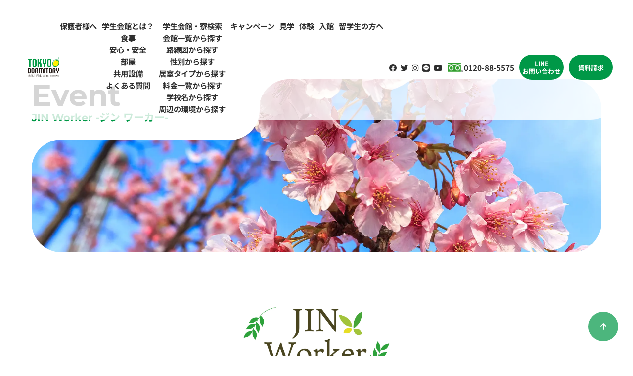

--- FILE ---
content_type: text/html; charset=UTF-8
request_url: https://www.tokyo-stage.co.jp/jin-worker/
body_size: 26561
content:
<html>

<head>
	
	<meta charset="UTF-8">
	<meta name="robots" content="index, follow">
	<meta name="viewport" content="width=device-width, initial-scale=1">
	<meta name="msapplication-TileImage" content="https://www.tokyo-stage.co.jp/wp/wp-content/themes/tohjin/favicon.png">
	<link rel="stylesheet" href="https://cdnjs.cloudflare.com/ajax/libs/font-awesome/6.4.0/css/all.min.css" integrity="sha512-iecdLmaskl7CVkqkXNQ/ZH/XLlvWZOJyj7Yy7tcenmpD1ypASozpmT/E0iPtmFIB46ZmdtAc9eNBvH0H/ZpiBw==" crossorigin="anonymous" referrerpolicy="no-referrer" />
	<link rel="stylesheet" type="text/css" href="https://www.tokyo-stage.co.jp/wp/wp-content/themes/tohjin/css/slick.css">
	<link rel="stylesheet" type="text/css" href="https://www.tokyo-stage.co.jp/wp/wp-content/themes/tohjin/css/slick-theme.css">
			<link rel="shortcut icon" href="https://www.tokyo-stage.co.jp/wp/wp-content/themes/tohjin/favicon.ico">
	<link rel="apple-touch-icon-precomposed" href="https://www.tokyo-stage.co.jp/wp/wp-content/themes/tohjin/favicon.png">
	<link rel="icon" type="image/png" href="https://www.tokyo-stage.co.jp/wp/wp-content/themes/tohjin/favicon.png" sizes="192x192">
	
		<!-- All in One SEO 4.3.7 - aioseo.com -->
		<title>JIN Worker -ジン ワーカー- | 学生寮・下宿・学生会館なら 東仁学生会館</title>
		<meta name="robots" content="max-image-preview:large" />
		<link rel="canonical" href="https://www.tokyo-stage.co.jp/jin-worker/" />
		<meta name="generator" content="All in One SEO (AIOSEO) 4.3.7" />
		<meta property="og:locale" content="ja_JP" />
		<meta property="og:site_name" content="学生寮・下宿・学生会館なら 東仁学生会館 | 東京の学生寮・下宿・食事付学生マンションなら東仁学生会館。大学や専門学校へ通う方の住まいとして、学生寮・食事付学生マンションをご提供。東京での一人暮らしをお考えの方は、東仁学生会館にご相談下さい。" />
		<meta property="og:type" content="article" />
		<meta property="og:title" content="JIN Worker -ジン ワーカー- | 学生寮・下宿・学生会館なら 東仁学生会館" />
		<meta property="og:url" content="https://www.tokyo-stage.co.jp/jin-worker/" />
		<meta property="article:published_time" content="2021-03-08T07:30:56+00:00" />
		<meta property="article:modified_time" content="2023-07-20T06:29:23+00:00" />
		<meta name="twitter:card" content="summary_large_image" />
		<meta name="twitter:title" content="JIN Worker -ジン ワーカー- | 学生寮・下宿・学生会館なら 東仁学生会館" />
		<script type="application/ld+json" class="aioseo-schema">
			{"@context":"https:\/\/schema.org","@graph":[{"@type":"BreadcrumbList","@id":"https:\/\/www.tokyo-stage.co.jp\/jin-worker\/#breadcrumblist","itemListElement":[{"@type":"ListItem","@id":"https:\/\/www.tokyo-stage.co.jp\/#listItem","position":1,"item":{"@type":"WebPage","@id":"https:\/\/www.tokyo-stage.co.jp\/","name":"\u30db\u30fc\u30e0","description":"\u6771\u4eac\u306e\u5b66\u751f\u5bee\u30fb\u4e0b\u5bbf\u30fb\u98df\u4e8b\u4ed8\u5b66\u751f\u30de\u30f3\u30b7\u30e7\u30f3\u306a\u3089\u6771\u4ec1\u5b66\u751f\u4f1a\u9928\u3002\u5927\u5b66\u3084\u5c02\u9580\u5b66\u6821\u3078\u901a\u3046\u65b9\u306e\u4f4f\u307e\u3044\u3068\u3057\u3066\u3001\u5b66\u751f\u5bee\u30fb\u98df\u4e8b\u4ed8\u5b66\u751f\u30de\u30f3\u30b7\u30e7\u30f3\u3092\u3054\u63d0\u4f9b\u3002\u6771\u4eac\u3067\u306e\u4e00\u4eba\u66ae\u3089\u3057\u3092\u304a\u8003\u3048\u306e\u65b9\u306f\u3001\u6771\u4ec1\u5b66\u751f\u4f1a\u9928\u306b\u3054\u76f8\u8ac7\u4e0b\u3055\u3044\u3002","url":"https:\/\/www.tokyo-stage.co.jp\/"},"nextItem":"https:\/\/www.tokyo-stage.co.jp\/jin-worker\/#listItem"},{"@type":"ListItem","@id":"https:\/\/www.tokyo-stage.co.jp\/jin-worker\/#listItem","position":2,"item":{"@type":"WebPage","@id":"https:\/\/www.tokyo-stage.co.jp\/jin-worker\/","name":"JIN Worker -\u30b8\u30f3 \u30ef\u30fc\u30ab\u30fc-","url":"https:\/\/www.tokyo-stage.co.jp\/jin-worker\/"},"previousItem":"https:\/\/www.tokyo-stage.co.jp\/#listItem"}]},{"@type":"Organization","@id":"https:\/\/www.tokyo-stage.co.jp\/#organization","name":"\u6771\u4ec1\u5b66\u751f\u4f1a\u9928","url":"https:\/\/www.tokyo-stage.co.jp\/"},{"@type":"WebPage","@id":"https:\/\/www.tokyo-stage.co.jp\/jin-worker\/#webpage","url":"https:\/\/www.tokyo-stage.co.jp\/jin-worker\/","name":"JIN Worker -\u30b8\u30f3 \u30ef\u30fc\u30ab\u30fc- | \u5b66\u751f\u5bee\u30fb\u4e0b\u5bbf\u30fb\u5b66\u751f\u4f1a\u9928\u306a\u3089 \u6771\u4ec1\u5b66\u751f\u4f1a\u9928","inLanguage":"ja","isPartOf":{"@id":"https:\/\/www.tokyo-stage.co.jp\/#website"},"breadcrumb":{"@id":"https:\/\/www.tokyo-stage.co.jp\/jin-worker\/#breadcrumblist"},"datePublished":"2021-03-08T07:30:56+00:00","dateModified":"2023-07-20T06:29:23+00:00"},{"@type":"WebSite","@id":"https:\/\/www.tokyo-stage.co.jp\/#website","url":"https:\/\/www.tokyo-stage.co.jp\/","name":"\u6771\u4ec1\u5b66\u751f\u4f1a\u9928","description":"\u6771\u4eac\u306e\u5b66\u751f\u5bee\u30fb\u4e0b\u5bbf\u30fb\u98df\u4e8b\u4ed8\u5b66\u751f\u30de\u30f3\u30b7\u30e7\u30f3\u306a\u3089\u6771\u4ec1\u5b66\u751f\u4f1a\u9928\u3002\u5927\u5b66\u3084\u5c02\u9580\u5b66\u6821\u3078\u901a\u3046\u65b9\u306e\u4f4f\u307e\u3044\u3068\u3057\u3066\u3001\u5b66\u751f\u5bee\u30fb\u98df\u4e8b\u4ed8\u5b66\u751f\u30de\u30f3\u30b7\u30e7\u30f3\u3092\u3054\u63d0\u4f9b\u3002\u6771\u4eac\u3067\u306e\u4e00\u4eba\u66ae\u3089\u3057\u3092\u304a\u8003\u3048\u306e\u65b9\u306f\u3001\u6771\u4ec1\u5b66\u751f\u4f1a\u9928\u306b\u3054\u76f8\u8ac7\u4e0b\u3055\u3044\u3002","inLanguage":"ja","publisher":{"@id":"https:\/\/www.tokyo-stage.co.jp\/#organization"}}]}
		</script>
		<!-- All in One SEO -->

<link rel='dns-prefetch' href='//ajax.googleapis.com' />
<link rel='dns-prefetch' href='//s.w.org' />
		<script type="text/javascript">
			window._wpemojiSettings = {"baseUrl":"https:\/\/s.w.org\/images\/core\/emoji\/11\/72x72\/","ext":".png","svgUrl":"https:\/\/s.w.org\/images\/core\/emoji\/11\/svg\/","svgExt":".svg","source":{"concatemoji":"https:\/\/www.tokyo-stage.co.jp\/wp\/wp-includes\/js\/wp-emoji-release.min.js?ver=4.9.26"}};
			!function(e,a,t){var n,r,o,i=a.createElement("canvas"),p=i.getContext&&i.getContext("2d");function s(e,t){var a=String.fromCharCode;p.clearRect(0,0,i.width,i.height),p.fillText(a.apply(this,e),0,0);e=i.toDataURL();return p.clearRect(0,0,i.width,i.height),p.fillText(a.apply(this,t),0,0),e===i.toDataURL()}function c(e){var t=a.createElement("script");t.src=e,t.defer=t.type="text/javascript",a.getElementsByTagName("head")[0].appendChild(t)}for(o=Array("flag","emoji"),t.supports={everything:!0,everythingExceptFlag:!0},r=0;r<o.length;r++)t.supports[o[r]]=function(e){if(!p||!p.fillText)return!1;switch(p.textBaseline="top",p.font="600 32px Arial",e){case"flag":return s([55356,56826,55356,56819],[55356,56826,8203,55356,56819])?!1:!s([55356,57332,56128,56423,56128,56418,56128,56421,56128,56430,56128,56423,56128,56447],[55356,57332,8203,56128,56423,8203,56128,56418,8203,56128,56421,8203,56128,56430,8203,56128,56423,8203,56128,56447]);case"emoji":return!s([55358,56760,9792,65039],[55358,56760,8203,9792,65039])}return!1}(o[r]),t.supports.everything=t.supports.everything&&t.supports[o[r]],"flag"!==o[r]&&(t.supports.everythingExceptFlag=t.supports.everythingExceptFlag&&t.supports[o[r]]);t.supports.everythingExceptFlag=t.supports.everythingExceptFlag&&!t.supports.flag,t.DOMReady=!1,t.readyCallback=function(){t.DOMReady=!0},t.supports.everything||(n=function(){t.readyCallback()},a.addEventListener?(a.addEventListener("DOMContentLoaded",n,!1),e.addEventListener("load",n,!1)):(e.attachEvent("onload",n),a.attachEvent("onreadystatechange",function(){"complete"===a.readyState&&t.readyCallback()})),(n=t.source||{}).concatemoji?c(n.concatemoji):n.wpemoji&&n.twemoji&&(c(n.twemoji),c(n.wpemoji)))}(window,document,window._wpemojiSettings);
		</script>
		<style type="text/css">
img.wp-smiley,
img.emoji {
	display: inline !important;
	border: none !important;
	box-shadow: none !important;
	height: 1em !important;
	width: 1em !important;
	margin: 0 .07em !important;
	vertical-align: -0.1em !important;
	background: none !important;
	padding: 0 !important;
}
</style>
<link rel='stylesheet' id='style-css'  href='https://www.tokyo-stage.co.jp/wp/wp-content/themes/tohjin/css/style.css?ver=202309040946' type='text/css' media='all' />
<script type='text/javascript' src='https://ajax.googleapis.com/ajax/libs/jquery/3.6.0/jquery.min.js?ver=3.6.0'></script>
<link rel='https://api.w.org/' href='https://www.tokyo-stage.co.jp/wp-json/' />
<link rel="EditURI" type="application/rsd+xml" title="RSD" href="https://www.tokyo-stage.co.jp/wp/xmlrpc.php?rsd" />
<link rel="wlwmanifest" type="application/wlwmanifest+xml" href="https://www.tokyo-stage.co.jp/wp/wp-includes/wlwmanifest.xml" /> 
<meta name="generator" content="WordPress 4.9.26" />
<link rel='shortlink' href='https://www.tokyo-stage.co.jp/?p=11307' />
<link rel="alternate" type="application/json+oembed" href="https://www.tokyo-stage.co.jp/wp-json/oembed/1.0/embed?url=https%3A%2F%2Fwww.tokyo-stage.co.jp%2Fjin-worker%2F" />
<link rel="alternate" type="text/xml+oembed" href="https://www.tokyo-stage.co.jp/wp-json/oembed/1.0/embed?url=https%3A%2F%2Fwww.tokyo-stage.co.jp%2Fjin-worker%2F&#038;format=xml" />
	<link rel="stylesheet" type="text/css" href="https://www.tokyo-stage.co.jp/wp/wp-content/themes/tohjin/style.css">
		<!-- Global site tag (gtag.js) - Google Ads: 958256665 -->
	<script async src="https://www.googletagmanager.com/gtag/js?id=AW-958256665"></script>
	<script>
		window.dataLayer = window.dataLayer || [];
		function gtag(){dataLayer.push(arguments);}
		gtag('js', new Date());
		gtag('config', 'AW-958256665');
	</script>
	<!-- Global site tag (gtag.js) - Google Ads: 682684181 -->
	<script async src="https://www.googletagmanager.com/gtag/js?id=AW-682684181"></script>
	<script>
	window.dataLayer = window.dataLayer || [];
	function gtag(){dataLayer.push(arguments);}
	gtag('js', new Date());

	gtag('config', 'AW-682684181');
	</script>
	<!-- Google tag (gtag.js) -->
	<script async src="https://www.googletagmanager.com/gtag/js?id=G-FTDJ7SEMR4"></script>
	<script>
		window.dataLayer = window.dataLayer || [];
		function gtag(){dataLayer.push(arguments);}
		gtag('js', new Date());

		gtag('config', 'G-FTDJ7SEMR4');
	</script>
	<!--start 20241225 追加「Website」の構造化データ設置-->
	<script type="application/ld+json">
		{
			"@context" : "http://schema.org",
			"@type" : "WebSite",
			"name" : "東仁学生会館",
			"url" : "https://www.tokyo-stage.co.jp/"
		}
	</script>
	<!--end 20241225 追加「Website」の構造化データ設置-->
</head>

<body class="page-template-default page page-id-11307">
	<div class="sp_menu">
		<span></span>
		<span></span>
		<span></span>
	</div>
	<div class="sp_logo"><a href="https://www.tokyo-stage.co.jp/"><img src="https://www.tokyo-stage.co.jp/wp/wp-content/themes/tohjin/img/logo.png" alt="東仁学生会館"></a></div>
	<header>
		<div class="logo"><a href="https://www.tokyo-stage.co.jp/"><img src="https://www.tokyo-stage.co.jp/wp/wp-content/themes/tohjin/img/logo.png" alt="東仁学生会館"></a></div>
		<nav id="menu-header">
			<div class="menu-global-menu-container"><ul id="menu-global-menu" class="menu"><li id="menu-item-3795" class="menu-item menu-item-type-post_type menu-item-object-page menu-item-3795"><a href="https://www.tokyo-stage.co.jp/parents/">保護者様へ</a></li>
<li id="menu-item-7" class="menu-item menu-item-type-custom menu-item-object-custom menu-item-has-children menu-item-7"><a href="#">学生会館とは？</a>
<ul class="sub-menu">
	<li id="menu-item-3806" class="menu-item menu-item-type-post_type menu-item-object-page menu-item-3806"><a href="https://www.tokyo-stage.co.jp/meal/">食事</a></li>
	<li id="menu-item-3804" class="menu-item menu-item-type-post_type menu-item-object-page menu-item-3804"><a href="https://www.tokyo-stage.co.jp/security/">安心・安全</a></li>
	<li id="menu-item-3805" class="menu-item menu-item-type-post_type menu-item-object-page menu-item-3805"><a href="https://www.tokyo-stage.co.jp/room/">部屋</a></li>
	<li id="menu-item-3803" class="menu-item menu-item-type-post_type menu-item-object-page menu-item-3803"><a href="https://www.tokyo-stage.co.jp/facilities/">共⽤設備</a></li>
	<li id="menu-item-3802" class="menu-item menu-item-type-post_type menu-item-object-page menu-item-3802"><a href="https://www.tokyo-stage.co.jp/qa/">よくある質問</a></li>
</ul>
</li>
<li id="menu-item-26765" class="menu-item menu-item-type-post_type menu-item-object-page menu-item-has-children menu-item-26765"><a href="https://www.tokyo-stage.co.jp/lookup/">学生会館・寮検索</a>
<ul class="sub-menu">
	<li id="menu-item-26768" class="menu-item menu-item-type-post_type menu-item-object-page menu-item-26768"><a href="https://www.tokyo-stage.co.jp/lookup/list/">会館一覧から探す</a></li>
	<li id="menu-item-26767" class="menu-item menu-item-type-post_type menu-item-object-page menu-item-26767"><a href="https://www.tokyo-stage.co.jp/lookup/train/">路線図から探す</a></li>
	<li id="menu-item-28333" class="menu-item menu-item-type-post_type menu-item-object-page menu-item-28333"><a href="https://www.tokyo-stage.co.jp/lookup/cate/">性別から探す</a></li>
	<li id="menu-item-26769" class="menu-item menu-item-type-post_type menu-item-object-page menu-item-26769"><a href="https://www.tokyo-stage.co.jp/lookup/roomtype/">居室タイプから探す</a></li>
	<li id="menu-item-26770" class="menu-item menu-item-type-post_type menu-item-object-page menu-item-26770"><a href="https://www.tokyo-stage.co.jp/lookup/costs/">料金一覧から探す</a></li>
	<li id="menu-item-26766" class="menu-item menu-item-type-post_type menu-item-object-page menu-item-26766"><a href="https://www.tokyo-stage.co.jp/lookup/schoollist/">学校名から探す</a></li>
	<li id="menu-item-28263" class="menu-item menu-item-type-post_type menu-item-object-page menu-item-28263"><a href="https://www.tokyo-stage.co.jp/lookup/town/">周辺の環境から探す</a></li>
</ul>
</li>
<li id="menu-item-8" class="menu-item menu-item-type-custom menu-item-object-custom menu-item-8"><a href="https://www.tokyo-stage.co.jp/campaign/">キャンペーン</a></li>
<li id="menu-item-28323" class="menu-item menu-item-type-post_type menu-item-object-page menu-item-28323"><a href="https://www.tokyo-stage.co.jp/intro_observation/">見学</a></li>
<li id="menu-item-28322" class="menu-item menu-item-type-post_type menu-item-object-page menu-item-28322"><a href="https://www.tokyo-stage.co.jp/intro_experience/">体験</a></li>
<li id="menu-item-28324" class="menu-item menu-item-type-post_type menu-item-object-page menu-item-28324"><a href="https://www.tokyo-stage.co.jp/intro_admission/">入館</a></li>
<li id="menu-item-55162" class="menu-item menu-item-type-post_type menu-item-object-page menu-item-55162"><a href="https://www.tokyo-stage.co.jp/international-students/">留学生の方へ</a></li>
</ul></div>		</nav>
		<div class="sns">
			<a href="https://www.facebook.com/login/?next=https%3A%2F%2Fwww.facebook.com%2FTokyoStage" target="_blank"><i class="fa-brands fa-facebook" target="_blank"></i></a>
			<a href="https://twitter.com/tokyo_stage?ref_src=twsrc%5Etfw%7Ctwcamp%5Eembeddedtimeline%7Ctwterm%5Escreen-name%3Atokyo_stage%7Ctwcon%5Es2" target="_blank"><i class="fa-brands fa-twitter"></i></a>
			<a href="https://www.instagram.com/tokyo_dormitory/" target="_blank"><i class="fa-brands fa-instagram"></i></a>
			<a href="https://lin.ee/oHpeitp" target="_blank"><i class="fa-brands fa-line"></i></a>
			<a href="https://www.youtube.com/channel/UCd3gX0mjHyVMFuo6ScyK8fw?view_as=subscriber" target="_blank"><i class="fa-brands fa-youtube"></i></a>
		</div>
		<div class="tel">
			<a href="tel:0120885575">0120-88-5575</a>
		</div>
		<div class="pc">
			<div class="contact_btn">
				<a href="https://works.do/R/ti/p/info@tokyo-dormitory.com" target="_blank">LINE<br>お問い合わせ</a>
				<a href="https://www.tokyo-stage.co.jp/download/">資料請求</a>
			</div>
		</div>
	</header>
	<main><div class="page-header">
	<div class="page-header_inner" >
		<h1>Event<span>JIN Worker -ジン ワーカー-</span></h1>
	</div>
</div>

				<div class="page-content">
			<style>
.contents{
 display: block;
 max-width: 1024px;
 height: auto;
 margin: 0 auto ;
 padding:  1.2em;
 font-size:1.2em;
 padding-left:2.0em;
 padding-right:2.0em;
}
.text-box{
 display:block;
 margin: 0 auto ;
 width:80%;
 text-align:left;
}

</style>

<p>&nbsp;</p>

<div class="contents">
<center>
<img class="lazy lazy-hidden alignnone  wp-image-11308" src="[data-uri]" data-lazy-type="image" data-lazy-src="https://www.tokyo-stage.co.jp/wp/wp-content/uploads/2021/03/3a64209dc4ae0a6f09f601756093104e.jpg" alt="" width="300" /><noscript><img class="alignnone  wp-image-11308" src="https://www.tokyo-stage.co.jp/wp/wp-content/uploads/2021/03/3a64209dc4ae0a6f09f601756093104e.jpg" alt="" width="300" /></noscript>
<p>&nbsp;</p>
<p">慣れない東京生活でも安心して生活ができるよう学生の皆様に独自のアルバイト制度<br />
<strong>「JIN Worker（ジン ワーカー）」</strong>をご用意しています。</p>
</center>
<p>&nbsp;</p>
<center>
<div class="text-box">
<u>1.安心安全な環境で働ける！</u><br/>
寮内や東仁学生会館の事務局など、安心安全な環境で働くことができます。</p><br/>
<u>2.</u><u>同世代の仲間ができる！</u><br />
一緒に働くのは東仁学生会館に入寮している学生ばかりなのですぐに仲良くなれます。</p><br/>
<u>3.</u><u>選べる職種で仕事ができる！</u><br />
仕組みは簡単。JIN Workerに登録して、自分に合ったお仕事を選んで応募するだけ。</p><br/>
<p>&nbsp;</p>
《主なお仕事の内容》<br>
・学校のオープンキャンパスなどで開催する「住まい相談会」での接客。<br>
最初にスタッフが丁寧に教えますので、未経験の方でも、安心してチャレンジしていただけるお仕事です。<br>
・オンライン相談会スタッフ<br>
人気のオンライン相談会で、参加された皆さまからの質問に答えたり、何人かで会館をオンラインで紹介していただくお仕事です。<br>
<img src="[data-uri]" data-lazy-type="image" data-lazy-src="https://www.tokyo-stage.co.jp/wp/wp-content/uploads/2022/08/comment-1024x255.png" alt="" width="70%" class="lazy lazy-hidden aligncenter size-large wp-image-17615" /><noscript><img src="https://www.tokyo-stage.co.jp/wp/wp-content/uploads/2022/08/comment-1024x255.png" alt="" width="70%" class="aligncenter size-large wp-image-17615" /></noscript><br>
過去にはこんなお仕事もありました。<br>
<li>電話オペレーション
<li>会館備品の組み立てや運搬
<li>お掃除
<li>資料セット組
<li>ビラ配り etc
<p>&nbsp;</p>
接客が好きな方も、体を動かしながら働きたい方も、ご自身に合ったお仕事をしていただけます。<br>
<p>&nbsp;</p>
<u>4.</u><u>友達同士で一緒にお仕事も可能！</u><br />
JIN Workerは、入寮中の学生のお友達も登録が可能です。一人でアルバイトをした事がない方も、友達同士で働いてみませんか？</p><br/>
</div>
</center>
<center>
<p>&nbsp;</p>
<img class="lazy lazy-hidden wp-image-11313 alignnone" src="[data-uri]" data-lazy-type="image" data-lazy-src="https://www.tokyo-stage.co.jp/wp/wp-content/uploads/2021/03/JIN-Worker-03.jpg" alt="" width="200" /><noscript><img class="wp-image-11313 alignnone" src="https://www.tokyo-stage.co.jp/wp/wp-content/uploads/2021/03/JIN-Worker-03.jpg" alt="" width="200" /></noscript><br />
<p>&nbsp;</p>



お問い合わせ東仁学生会館事務局<br />
<a href="mailto:info@tokyo-dormitory.com">info@tokyo-dormitory.com</a><br />
<br />
</center>
</div>		</div>

	
	
		</main>
			<div class="breadcrumbs-wrap">
			<div class="breadcrumbs" typeof="BreadcrumbList" vocab="https://schema.org/">
				<a href="https://www.tokyo-stage.co.jp/">HOME</a> &gt; <strong class="current">JIN Worker -ジン ワーカー-</strong>			</div>
		</div>
		<footer>
					<div class="footer_top">
				<div class="searchbox">
					<div class="form">
<form method="get" id="Search" action="https://www.tokyo-stage.co.jp/">
  <input type="text" name="s" value="" placeholder="学校名検索" />
  <input type="hidden" name="post_type" value="school">
  <input type="submit" value="&#xf002;" alt="検索" title="検索" class="searchsubmit" accesskey="f">
</form></div>
					<div class="icon">
						<a href="https://www.tokyo-stage.co.jp/lookup/train/"><i class="fa-solid fa-train-subway"></i>路線から</a>
						<a href="https://www.tokyo-stage.co.jp/lookup/cate/"><i class="fa-solid fa-children"></i></i>性別から</a>
						<a href="https://www.tokyo-stage.co.jp/lookup/roomtype/"><i class="fa-solid fa-building"></i>居室タイプから</a>
						<a href="https://www.tokyo-stage.co.jp/lookup/costs/"><i class="fa-solid fa-coins"></i></i>費用から</a>
					</div>
				</div>
			</div>
				<div class="footer_about flex">
			<div class="logo">
				<img src="https://www.tokyo-stage.co.jp/wp/wp-content/themes/tohjin/img/logo.png" alt="" width="" height="">
			</div>
			<div class="text">
				<p class="fw-700 green mb-2">東京の学生寮・食事付学生マンションなら東仁学生会館</p>
				<p>東仁学生会館では、大学や専門学校へ通う方の住まいとして、学生寮・食事付学生マンションをご提供しています。生活に必要な設備は完備されていますので、家具を買い揃える必要はなく、すぐに入居可能です。<br>また、専属の栄養士によるバランスのとれた食事で一人暮らしを徹底サポートしますので、心身共に安心・快適な学生生活を送っていただけます。どの学生寮・学生会館も駅から近く通学や買い物に便利です。 東京での一人暮らしをお考えの方は、東仁学生会館にご相談ください。</p>
			</div>
		</div>
		<div class="footer_sns">
			<a href="https://www.facebook.com/login/?next=https%3A%2F%2Fwww.facebook.com%2FTokyoStage" target="_blank"><i class="fa-brands fa-facebook"></i></a>
			<a href="https://twitter.com/tokyo_stage?ref_src=twsrc%5Etfw%7Ctwcamp%5Eembeddedtimeline%7Ctwterm%5Escreen-name%3Atokyo_stage%7Ctwcon%5Es2" target="_blank"><i class="fa-brands fa-twitter"></i></a>
			<a href="https://www.instagram.com/tokyo_dormitory/" target="_blank"><i class="fa-brands fa-instagram"></i></a>
			<a href="https://works.do/R/ti/p/info@tokyo-dormitory.com" target="_blank"><i class="fa-brands fa-line"></i></a>
			<a href="https://www.youtube.com/channel/UCd3gX0mjHyVMFuo6ScyK8fw?view_as=subscriber" target="_blank"><i class="fa-brands fa-youtube"></i></a>
		</div>
		<div class="footer_menu">
			<ul>
				<li>運営会社について</li>
				<li><a href="https://www.tokyo-stage.co.jp/company/">運営会社情報</a></li>
				<li><a href="https://www.tokyo-stage.co.jp/privacy/">プライバシーポリシー</a></li>
				<li><a href="https://www.tokyo-stage.co.jp/site_map/">サイトマップ</a></li>
			</ul>
			<ul>
				<li>学生会館とは？</li>
				<li><a href="https://www.tokyo-stage.co.jp/meal/">食事</a></li>
				<li><a href="https://www.tokyo-stage.co.jp/security/">安心・安全</a></li>
				<li><a href="https://www.tokyo-stage.co.jp/room/">部屋</a></li>
				<li><a href="https://www.tokyo-stage.co.jp/facilities/">共用設備</a></li>
				<li><a href="https://www.tokyo-stage.co.jp/qa/">よくある質問</a></li>
			</ul>
			<ul>
				<li><a href="https://www.tokyo-stage.co.jp/parents/">保護者の方へ</a></li>
				<li><a href="https://www.tokyo-stage.co.jp/parents/#aisatsu">ご挨拶</a></li>
				<li><a href="https://www.tokyo-stage.co.jp/parents/#voice" class="link_more_g">保護者様の声</a></li>
				<li><a href="https://www.tokyo-stage.co.jp/studentlife/#hitori" class="link_more_g">高校生の一人暮らし</a></li>
			</ul>
			<ul>
				<li><a href="https://www.tokyo-stage.co.jp/studentlife/">学生会館・学生寮の生活</a></li>
				<li><a href="https://www.tokyo-stage.co.jp/voice/">先輩の声</a></li>
				<li><a href="https://www.tokyo-stage.co.jp/beginner/">学生寮初心者ガイド</a></li>
				<li><a href="https://www.tokyo-stage.co.jp/hotlink/">都内学校リンク集</a></li>
			</ul>
			<ul>
				<li><a href="https://www.tokyo-stage.co.jp/lookup/">学生会館・学生寮検索</a></li>
				<li><a href="https://www.tokyo-stage.co.jp/lookup/list/">会館一覧から探す</a></li>
				<li><a href="https://www.tokyo-stage.co.jp/lookup/train/">路線図から探す</a></li>
				<li><a href="https://www.tokyo-stage.co.jp/lookup/cate/">性別から探す</a></li>
				<li><a href="https://www.tokyo-stage.co.jp/lookup/roomtype/">居室タイプから探す</a></li>
				<li><a href="https://www.tokyo-stage.co.jp/lookup/costs/">料金一覧から探す</a></li>
				<li><a href="https://www.tokyo-stage.co.jp/lookup/schoollist/">学校名で探す</a></li>
				<li><a href="https://www.tokyo-stage.co.jp/lookup/town/">周辺の環境で探す</a></li>
			</ul>
		</div>
				<div class="sp">
			<div class="contact_btn">
				<a href="https://works.do/R/ti/p/info@tokyo-dormitory.com" target="_blank">LINE<br>お問い合わせ</a>
				<a href="https://www.tokyo-stage.co.jp/download/">資料請求</a>
			</div>
		</div>
		<p class="copyright jin-worker">&copy; 2018 - 2025 <a href="https://www.tokyo-stage.co.jp/" style="color: #fff;">学生寮・下宿・学生会館なら</a>TOHJIN CORPORATION. All RIGHTS RESERVED.</p>
		<a href="#" id="totop" class="jin-worker"><i class="fa-solid fa-arrow-up"></i></a>
	</footer>
	<script type='text/javascript' src='https://www.tokyo-stage.co.jp/wp/wp-content/plugins/bj-lazy-load/js/bj-lazy-load.min.js?ver=2'></script>
<script type='text/javascript' src='https://www.tokyo-stage.co.jp/wp/wp-includes/js/wp-embed.min.js?ver=4.9.26'></script>

	
	
	
	
	
	<script>
		jQuery(function($) {
			$('.sp_menu').click(function() {
				$('.sp_menu,header').toggleClass('active');
			});
		});
	</script>
	</body>

	</html>

--- FILE ---
content_type: text/css
request_url: https://www.tokyo-stage.co.jp/wp/wp-content/themes/tohjin/css/style.css?ver=202309040946
body_size: 14758
content:
@font-face{font-family:"noto";src:url("../font/Notosans/NotoSansJP-Regular.ttf") format("truetype");font-weight:400}@font-face{font-family:"noto";src:url("../font/Notosans/NotoSansJP-Medium.ttf") format("truetype");font-weight:500}@font-face{font-family:"noto";src:url("../font/Notosans/NotoSansJP-Bold.ttf") format("truetype");font-weight:700}@font-face{font-family:"noto";src:url("../font/Notosans/NotoSansJP-Black.ttf") format("truetype");font-weight:900}@font-face{font-family:"mon";src:url("../font/Montserrat/Montserrat-Regular.ttf") format("truetype");font-weight:400}@font-face{font-family:"mon";src:url("../font/Montserrat/Montserrat-Medium.ttf") format("truetype");font-weight:500}@font-face{font-family:"mon";src:url("../font/Montserrat/Montserrat-Bold.ttf") format("truetype");font-weight:700}@font-face{font-family:"mon";src:url("../font/Montserrat/Montserrat-Black.ttf") format("truetype");font-weight:900}body,div,span,applet,object,iframe,h1,h2,h3,h4,h5,h6,p,blockquote,pre,a,abbr,acronym,address,big,cite,code,del,dfn,em,img,ins,kbd,q,s,samp,small,strike,strong,sub,sup,tt,var,b,u,i,center,dl,dt,dd,ol,ul,li,fieldset,form,label,legend,table,caption,tbody,tfoot,thead,tr,th,td,article,aside,canvas,details,embed,figure,figcaption,footer,header,hgroup,menu,nav,output,ruby,section,summary,time,mark,audio,video{margin:0;padding:0;border:0;font-size:100%;font:inherit;vertical-align:baseline;box-sizing:border-box}article,aside,details,figcaption,figure,footer,header,hgroup,menu,nav,section{display:block}html{font-size:62.5%;scroll-behavior:smooth}body{color:#303030;font-family:"noto","Hiragino Kaku Gothic ProN","ヒラギノ角ゴ ProN W3",Meiryo,メイリオ,Osaka,"MS PGothic",arial,helvetica,sans-serif;font-size:1.6rem;line-height:1.6}@media screen and (min-width: 1024px){body{min-width:1200px}}img{max-width:100%;height:auto;vertical-align:bottom}a{color:#2e2e2e;text-decoration:none;transition:.3s}a:hover{opacity:.6}ol,ul{list-style:none}table{border-collapse:collapse;border-spacing:0}p{word-break:break-all}.pc{display:none}@media screen and (min-width: 1024px){.pc{display:block}}@media screen and (min-width: 1024px){.sp{display:none}}.fw-700{font-weight:700}.fw-900{font-weight:900}.mb-0{margin-bottom:0 !important}.mb-1{margin-bottom:1rem !important}.mb-2{margin-bottom:2rem !important}.mb-3{margin-bottom:3rem !important}.mb-4{margin-bottom:4rem !important}.mb-5{margin-bottom:5rem !important}.mb-8{margin-bottom:8rem !important}.mt-1{margin-top:1rem}.mt-2{margin-top:2rem}.mt-4{margin-top:4rem}.t-center{text-align:center}.t-right{text-align:center}@media screen and (min-width: 1024px){.t-right{text-align:right}}.wrap{width:95%;margin:0 auto}@media screen and (min-width: 1200px){.wrap{width:min(78.125vw,1200px)}}.inner{padding:8vw 0}@media screen and (min-width: 1024px){.inner{padding:10vw 0}}.page-wrap{padding:8vw 0}@media screen and (min-width: 1024px){.page-wrap{padding:4vw 0}}.page-wrap.first{padding-top:0}.green{color:#009847}.orange{color:#f28b55}.flex{display:-moz-flex;display:-ms-flex;display:-o-flex;display:flex;flex-wrap:wrap}.link_more{display:inline-block;width:min(100%,320px);background:#f28b55;color:#fff;font-weight:700;padding:1.5rem;border-radius:50px;position:relative;border:1px solid #f28b55;text-align:center;line-height:1.4}.link_more::before{font-size:2rem;font-family:"Font Awesome 6 Free";content:"";font-weight:900;position:absolute;left:2.5rem;top:50%;transform:translateY(-50%);-webkit-transform:translateY(-50%);-ms-transform:translateY(-50%);transition:.3s}.link_more:hover{opacity:1;background:#fff;color:#f28b55}.link_more:hover::before{left:3rem}.link_inpage{display:-moz-flex;display:-ms-flex;display:-o-flex;display:flex;flex-wrap:wrap}.link_inpage a{width:90%;margin:0 auto 1rem;display:inline-block;background:#009847;border:1px solid #009847;color:#fff;font-weight:700;padding:1rem 0;border-radius:30px;text-align:center}.link_inpage a:hover{opacity:1;background:#fff;color:#009847}@media screen and (min-width: 768px){.link_inpage.item3 a{width:30%;margin:0;margin-right:5%}.link_inpage.item3 a:nth-of-type(3n){margin-right:0}.link_inpage.item3 a:nth-of-type(n+4){margin-top:2rem}.link_inpage.item4 a{width:22%;margin:0;margin-right:4%}.link_inpage.item4 a:nth-of-type(4n){margin-right:0}.link_inpage.item4 a:nth-of-type(n+5){margin-top:2rem}}.link_kaikan{display:-moz-flex;display:-ms-flex;display:-o-flex;display:flex;flex-wrap:wrap}.link_kaikan a{width:100%;margin-top:2rem;display:inline-block;border:1px solid #009847;color:#009847;font-weight:700;padding:1rem 0;border-radius:30px;text-align:center}.link_kaikan a:hover{opacity:1;border:1px solid #f28b55;color:#f28b55}@media screen and (min-width: 768px){.link_kaikan a{width:48%;margin-right:4%}.link_kaikan a:nth-of-type(2n){margin-right:0}.link_kaikan a:nth-of-type(-n+2){margin-top:4rem}}@media screen and (min-width: 1024px){.link_kaikan a{width:23.5%;margin-right:2%}.link_kaikan a:nth-of-type(2n){margin-right:2%}.link_kaikan a:nth-of-type(4n){margin-right:0}.link_kaikan a:nth-of-type(-n+4){margin-top:4rem}}.title_top{font-size:min(6vw,4.4rem);font-weight:700;font-family:"mon","noto";line-height:1.4;margin-bottom:4rem}.title_top span{color:#009847;font-size:50%;display:block;position:relative;padding-left:14px;margin-left:4px}.title_top span::before{content:"";width:10px;height:2px;background:#009847;position:absolute;left:0;top:0;bottom:0;margin:auto}@media screen and (min-width: 1024px){.title_top span{display:inline;margin-left:2rem;padding:0}.title_top span::before{content:none}}.title_type{color:#fff;font-size:7vw;font-family:"mon","noto",sans-serif;padding-top:4rem;margin-bottom:4rem}.title_type span{font-size:50%}@media screen and (min-width: 1024px){.title_type{font-size:3.5rem}}.title_type.right{text-align:right}.title_type::after{font-size:40%;display:block}@media screen and (min-width: 1024px){.title_type::after{display:inline}}.title_type.resi::after{content:"（レジデンス）"}.title_type.dormi::after{content:"（トウキョウ ドミトリー）"}.title_type.sq::after{content:"（スクエア）"}.title_type.memo:after{content:"（メモリー）アパートタイプ"}.title_round_g{background:#009847;text-align:center;color:#fff;font-weight:700;padding:1rem .5rem;border-radius:30px;margin-bottom:2.8rem}.title_single{font-size:4.5vw;font-weight:700;position:relative;border-bottom:1px solid #009847;padding:1rem;line-height:1.4;margin-bottom:3rem}@media screen and (min-width: 768px){.title_single{font-size:2.4rem;padding:1rem 7rem 1rem 0}}.title_single span{font-size:1.4rem;font-weight:normal;color:#ccc;display:block;text-align:right}@media screen and (min-width: 768px){.title_single span{position:absolute;right:0;bottom:12px}}.title_page{text-align:center;padding-bottom:3rem;font-size:5vw;font-weight:700;color:#009847;margin:0 auto;width:-webkit-fit-content;width:-moz-fit-content;width:fit-content;position:relative;z-index:0}.title_page::before{content:"";display:block;position:absolute;left:-2rem;top:-1rem;width:11vw;height:11vw;background:#fffff2;border-radius:50%;z-index:-1}.title_page.white::before{background:#fff}@media screen and (min-width: 768px){.title_page{font-size:3rem;padding-bottom:6rem}.title_page::before{top:-1.5rem;width:70px;height:70px}}.title_line{color:#009847;font-size:2rem;font-weight:700;border-bottom:1px solid;padding-bottom:1rem;margin-bottom:2rem}.sp_menu{position:fixed;z-index:9999;top:2rem;right:2rem;width:34px;height:30px}.sp_menu span{width:34px;height:2px;position:absolute;top:0;right:0;background:#009847;transition:.3s}.sp_menu span:nth-of-type(2){top:14px}.sp_menu span:nth-of-type(3){top:28px}.sp_menu.active span:first-child{top:10px;transform:translateY(6px) rotate(-45deg)}.sp_menu.active span:nth-of-type(2){opacity:0}.sp_menu.active span:nth-of-type(3){top:22px;transform:translateY(-6px) rotate(45deg)}@media screen and (min-width: 1024px){.sp_menu{display:none}}.sp_logo{position:fixed;left:2rem;top:1.8rem;width:60px;z-index:9999}@media screen and (min-width: 1024px){.sp_logo{display:none}}header{opacity:0;background:#fff;width:100%;height:100vh;font-weight:700;display:-moz-flex;display:-ms-flex;display:-o-flex;display:flex;flex-wrap:wrap;flex-direction:column;align-items:center;justify-content:center;position:fixed;top:0;left:0;z-index:-99;transition:.3s}@media screen and (min-width: 1024px){header{background:rgba(255,255,255,.8);width:96%;height:auto;top:3rem;right:0;margin:0 auto;border-radius:60px;padding:1rem 1.5rem 1rem 3rem;flex-direction:row;opacity:1;z-index:999}}header.active{opacity:1;z-index:999}header .logo{display:none}@media screen and (min-width: 1024px){header .logo{display:block;width:100px;margin-bottom:4rem;margin:0}}@media screen and (min-width: 1024px){header nav{margin-left:auto}}header nav #menu-global-menu{display:-moz-flex;display:-ms-flex;display:-o-flex;display:flex;flex-wrap:wrap;flex-flow:column}@media screen and (min-width: 1024px){header nav #menu-global-menu{flex-flow:row}}header nav #menu-global-menu li{margin-bottom:1rem}@media screen and (min-width: 1024px){header nav #menu-global-menu li{width:-webkit-fit-content;width:-moz-fit-content;width:fit-content;width:auto;margin-bottom:0}}header nav #menu-global-menu li:last-child{margin-right:0}@media screen and (min-width: 1024px){header nav #menu-global-menu>li{text-align:center;position:relative;margin-right:1rem}}header nav #menu-global-menu>li>a:hover{opacity:1;color:#009847}header nav #menu-global-menu>li:has(.sub-menu)>a{pointer-events:none}header nav #menu-global-menu>li:has(.sub-menu) .sub-menu{font-size:1.4rem;margin-left:1rem}@media screen and (min-width: 1024px){header nav #menu-global-menu>li:has(.sub-menu) .sub-menu{font-size:1.6rem;position:absolute;left:1rem;opacity:0;visibility:hidden;transition:.3s;padding:.5rem 0;margin-left:0}}header nav #menu-global-menu>li:has(.sub-menu) .sub-menu li{margin-bottom:0;font-weight:400;text-align:left}@media screen and (min-width: 1024px){header nav #menu-global-menu>li:has(.sub-menu) .sub-menu li{width:150px;border-bottom:1px solid #fff}header nav #menu-global-menu>li:has(.sub-menu) .sub-menu li:last-child{border-bottom:none}}header nav #menu-global-menu>li:has(.sub-menu) .sub-menu li a{display:inline-block;width:100%;font-weight:400;font-size:1.4rem}header nav #menu-global-menu>li:has(.sub-menu) .sub-menu li a:hover{opacity:1;background:#fff;color:#009847}header nav #menu-global-menu>li:has(.sub-menu) .sub-menu li a::before{font-family:"Font Awesome 6 Free";font-weight:900;content:"";margin-right:.5rem;font-size:1rem}@media screen and (min-width: 1024px){header nav #menu-global-menu>li:has(.sub-menu) .sub-menu li a{background:#009847;color:#fff;padding:.5rem 1rem}header nav #menu-global-menu>li:has(.sub-menu) .sub-menu li a::before{content:none}}header nav #menu-global-menu>li:has(.sub-menu):hover .sub-menu{opacity:1;visibility:visible}header .sns{margin:4rem 0}@media screen and (min-width: 1024px){header .sns{margin:0 1rem;line-height:1}}header .sns a{font-size:2.5rem;margin:0 .2rem}.contact_btn{display:-moz-flex;display:-ms-flex;display:-o-flex;display:flex;flex-wrap:wrap;justify-content:space-between;position:fixed;bottom:0;left:0;z-index:999;width:100%}@media screen and (min-width: 1024px){.contact_btn{position:initial;width:initial}}.contact_btn a{background:#009847;color:#fff;font-weight:700;width:50%;display:-moz-flex;display:-ms-flex;display:-o-flex;display:flex;flex-wrap:wrap;align-items:center;justify-content:center;text-align:center;font-size:1.4rem;padding:1rem 0;line-height:1.2}.contact_btn a:last-child{background:#fff100;color:#333}.contact_btn a:hover{opacity:1}@media screen and (min-width: 1024px){.contact_btn a{width:115px;border-radius:60px}.contact_btn a:first-child{margin-right:1rem}.contact_btn a:last-child{background:#009847;color:#fff}.contact_btn a:hover{opacity:.6}}.breadcrumbs-wrap{background:#fffff2;padding:1rem 0}.breadcrumbs-wrap .breadcrumbs{width:min(95%,1200px);font-size:1.4rem;margin:0 auto}.contact_link{text-align:center}.contact_link .box1{width:min(95%,750px);margin:0 auto 2rem;background:#e9fef4;border-radius:30px;padding:2rem 3rem;align-items:center}.contact_link .box1>div{width:100%}@media screen and (min-width: 768px){.contact_link .box1{padding:3rem 0}.contact_link .box1>div{width:50%}}.contact_link .box1 .tel{border-bottom:1px solid #ccc;padding-bottom:2rem;margin-bottom:2rem}@media screen and (min-width: 768px){.contact_link .box1 .tel{border-right:1px solid #ccc;padding-bottom:0;border-bottom:0;margin-bottom:0}}.contact_link .box1 .tel a{font-family:"mon",sans-serif;font-size:3rem;font-weight:700}.contact_link .box1 .tel a i{font-size:2.4rem;color:#009847;margin-right:1rem}.contact_link .box1 .tel p{font-size:1.4rem}.contact_link .box1 .form i{font-size:3.4rem;color:#009847}.contact_link .box1 .form p{font-size:1.8rem;font-weight:700}.contact_link h3{font-size:2.4rem}.contact_link .fax{font-family:"mon",sans-serif;font-size:3rem;line-height:1.4}.contact_link .fax span{font-weight:700;color:#009847;margin-right:1rem}.contact_link .box2 ul{width:min(95%,900px);margin:0 auto;justify-content:space-between}.contact_link .box2 ul li{width:48%;height:120px;border-radius:20px;background:url(../img/header/observe.jpg) no-repeat center/cover;margin-bottom:1rem;position:relative}.contact_link .box2 ul li:nth-of-type(2){background-image:url(../img/header/experience.jpg)}.contact_link .box2 ul li:nth-of-type(3){background-image:url(../img/header/download.jpg);margin-bottom:0}.contact_link .box2 ul li:nth-of-type(4){background-image:url(../img/header/admission.jpg);margin-bottom:0}@media screen and (min-width: 768px){.contact_link .box2 ul li{height:150px;margin-bottom:3rem;border-radius:30px}}.contact_link .box2 ul li a{position:absolute;left:0;top:0;width:100%;height:100%;color:#fff;background:rgba(0,0,0,.3);border-radius:20px;font-weight:700;text-shadow:0 0 5px rgba(0,0,0,.5);line-height:1.4;display:-moz-flex;display:-ms-flex;display:-o-flex;display:flex;flex-wrap:wrap;flex-direction:column;align-items:center;justify-content:center}@media screen and (min-width: 768px){.contact_link .box2 ul li a{border-radius:30px}}.contact_link .box2 ul li a span{font-size:2.4rem}.contact_link .box2 ul li a:hover{opacity:1;background:rgba(0,0,0,0)}footer .footer_top{padding:7vw 2rem 6vw;border-bottom:1px solid #ccc}@media screen and (min-width: 1024px){footer .footer_top{padding:5rem 0;background:#009847;border:none}}footer .footer_top .searchbox{margin:0 auto;padding:0}@media screen and (min-width: 1024px){footer .footer_top .searchbox{padding:2rem 1.5rem 2rem 2rem}}footer .footer_about{width:90%;margin:0 auto;justify-content:space-between;align-items:center;padding:5rem 0;border-bottom:1px solid #ddd}footer .footer_about>div{width:100%}@media screen and (min-width: 1024px){footer .footer_about{width:60%;padding:7rem 0 5rem}}footer .footer_about .logo{text-align:center;margin-bottom:2rem}footer .footer_about .logo img{width:180px}@media screen and (min-width: 1024px){footer .footer_about .logo{width:25%;margin-bottom:0}footer .footer_about .logo img{width:100%}}footer .footer_about .text{line-height:1.4}footer .footer_about .text p:first-child{font-size:1.8rem;color:#009847}@media screen and (min-width: 1024px){footer .footer_about .text{width:70%}}footer .footer_sns{width:90%;margin:0 auto;text-align:center;padding:3rem 0;border-bottom:1px solid #ddd}@media screen and (min-width: 1024px){footer .footer_sns{width:60%}}footer .footer_sns a{display:inline-block;font-size:3.5rem;margin:0 .5rem}footer .footer_menu{width:min(90%,1200px);margin:0 auto;padding:5rem 0;display:-moz-flex;display:-ms-flex;display:-o-flex;display:flex;flex-wrap:wrap;justify-content:space-between}footer .footer_menu ul{width:100%;margin-bottom:2rem}footer .footer_menu ul:last-child{margin-bottom:0}@media screen and (min-width: 1024px){footer .footer_menu ul{width:auto;margin-bottom:0}}footer .footer_menu ul li{font-weight:700;font-size:1.4rem}@media screen and (min-width: 1024px){footer .footer_menu ul li{line-height:2;font-size:1.6rem}}footer .footer_menu ul li:first-child{font-size:1.6rem}@media screen and (min-width: 1024px){footer .footer_menu ul li:first-child{font-size:2rem}}footer .footer_menu ul li:nth-of-type(n+2){margin-left:1rem}footer #link_form{position:fixed;bottom:52px;left:0;width:100%;background:#fff}@media screen and (min-width: 1024px){footer #link_form{bottom:0}}footer #link_form a{width:100%;text-align:center;display:inline-block;background:#f28b55;font-size:2rem;color:#fff;font-weight:700;padding:1.5rem 0}footer #link_form a::before{font-family:"Font Awesome 6 Free";content:"";font-weight:900;margin-right:1rem}@media screen and (min-width: 1024px){footer #link_form a{padding:2rem 0}}footer #totop{position:fixed;z-index:9999;right:1.5rem;bottom:7rem;width:60px;height:60px;border-radius:50%;background:rgba(0,152,71,.7);display:-moz-flex;display:-ms-flex;display:-o-flex;display:flex;flex-wrap:wrap;justify-content:center;align-items:center;color:#fff}@media screen and (min-width: 1024px){footer #totop{right:3rem;bottom:3rem}}footer #totop.intro_admission,footer #totop.intro_observe,footer #totop.intro_experience{bottom:13rem}@media screen and (min-width: 1024px){footer #totop.intro_admission,footer #totop.intro_observe,footer #totop.intro_experience{bottom:10rem}}footer .copyright{background:#333;text-align:center;font-size:1.2rem;color:#fff;padding:1.5rem 0;margin-bottom:53px}@media screen and (min-width: 1024px){footer .copyright{margin-bottom:0}}footer .copyright.intro_admission,footer .copyright.intro_observe,footer .copyright.intro_experience{margin-bottom:115px}@media screen and (min-width: 1024px){footer .copyright.intro_admission,footer .copyright.intro_observe,footer .copyright.intro_experience{margin-bottom:73px}}.searchbox{width:100%;background:#fff;display:-moz-flex;display:-ms-flex;display:-o-flex;display:flex;flex-wrap:wrap;padding:1.5rem 0 0}@media screen and (min-width: 1024px){.searchbox{width:900px;border-radius:50px;padding:2rem 1.5rem 2rem 2rem;box-shadow:0 0 30px rgba(51,51,51,.3)}}.searchbox::before,.searchbox::after{content:"";background:url(../img/corner.svg) no-repeat center/100%;width:30px;height:30px;position:absolute;left:0;top:-30px}@media screen and (min-width: 1024px){.searchbox::before,.searchbox::after{content:none}}.searchbox::after{left:initial;right:0;transform:rotate(-90deg)}.searchbox .form{width:100%}@media screen and (min-width: 1024px){.searchbox .form{width:63%;margin-right:2%;border-right:1px solid #ccc}}.searchbox .form.hidden{display:none}.searchbox .form form{width:100%;height:100%;border:1px solid #ccc;border-radius:50px;display:-moz-flex;display:-ms-flex;display:-o-flex;display:flex;flex-wrap:wrap}@media screen and (min-width: 1024px){.searchbox .form form{width:96%}}.searchbox .form form input[type=text]{width:85%;border:none;border-radius:50px;height:100%;padding:1rem 1rem 1rem 2rem;font-size:1.6rem}.searchbox .form form input[type=text]::-moz-placeholder{font-family:"noto";color:#999}.searchbox .form form input[type=text]:-ms-input-placeholder{font-family:"noto";color:#999}.searchbox .form form input[type=text]::placeholder{font-family:"noto";color:#999}.searchbox .form form input[type=text]:focus{outline:none}.searchbox .form form input[type=submit]{font-family:"Font Awesome 6 Free";font-weight:900;border:none;background:none;font-size:2.4rem;width:15%;color:#ccc;transition:.3s}@media screen and (min-width: 1024px){.searchbox .form form input[type=submit]{font-size:3rem}}.searchbox .form form input[type=submit]:hover{color:#009847;cursor:pointer}.searchbox .icon{width:100%;margin-top:1rem;display:-moz-flex;display:-ms-flex;display:-o-flex;display:flex;flex-wrap:wrap}@media screen and (min-width: 1024px){.searchbox .icon{width:35%;margin-top:0}}.searchbox .icon a{font-size:1rem;font-weight:700;display:-moz-flex;display:-ms-flex;display:-o-flex;display:flex;flex-wrap:wrap;flex-direction:column;align-items:center;width:25%}.searchbox .icon a i{font-size:2rem;background:#009847;color:#fff;width:36px;height:36px;border-radius:50%;display:-moz-flex;display:-ms-flex;display:-o-flex;display:flex;flex-wrap:wrap;align-items:center;justify-content:center}@media screen and (min-width: 1024px){.searchbox .icon a i{font-size:2.4rem;width:44px;height:44px}}.colorbox{width:95%;margin:0 auto 6rem;background:url(../img/icon/sp_faq.png) #fffff2 no-repeat right 2rem top/25vw;border-radius:20px;padding:10rem 3rem 3rem;position:relative}.colorbox.bk-g{background-color:#e9fef4}@media screen and (min-width: 768px){.colorbox{width:100%;background-size:260px;background-position:right 4rem top;background-image:url(../img/icon/faq.png);padding:16rem 6rem 6rem;border-radius:30px}}.colorbox h2{position:absolute;background:#fff;left:0;top:0;width:60%;height:70px;border-radius:0 0 30px 0;display:-moz-flex;display:-ms-flex;display:-o-flex;display:flex;flex-wrap:wrap;align-items:center;padding-left:2rem;font-size:4.5vw;font-weight:700}.colorbox h2::before,.colorbox h2::after{content:"";background:url(../img/corner.svg) no-repeat center/100%;width:20px;height:20px;position:absolute;transform:rotate(90deg)}.colorbox h2::before{left:0;bottom:-20px}.colorbox h2::after{top:0;right:-20px}@media screen and (min-width: 768px){.colorbox h2{width:35%;height:100px;font-size:2.6rem}.colorbox h2::before,.colorbox h2::after{width:30px;height:30px}.colorbox h2::before{bottom:-30px}.colorbox h2::after{right:-30px}}.colorbox .flex{align-items:center;justify-content:space-between}.colorbox .flex>div{width:100%}@media screen and (min-width: 1024px){.colorbox .flex>div{width:46%}}.colorbox .flex .pic{border-radius:30px;overflow:hidden;margin-bottom:2rem;order:1}@media screen and (min-width: 1024px){.colorbox .flex .pic{margin-bottom:0;order:2}}.colorbox .flex .pic img{width:100%;height:250px;-o-object-fit:cover;object-fit:cover}@media screen and (min-width: 768px){.colorbox .flex .pic img{height:400px}}.colorbox .flex .text{order:2}@media screen and (min-width: 1024px){.colorbox .flex .text{order:1}}.colorbox:last-of-type{margin-bottom:0}.menu_box{width:100%;margin:0 auto;background:url(../img/top/meal.jpg) no-repeat center/cover;padding:4rem 2rem 3rem;flex-direction:column;align-items:center;border-radius:30px}@media screen and (min-width: 1024px){.menu_box{padding:4rem;flex-direction:row;justify-content:space-between;border-radius:60px}}.menu_box .pic{width:80%;position:relative;z-index:0;border-radius:30px;margin-bottom:3rem}@media screen and (min-width: 1024px){.menu_box .pic{width:30%;order:2;margin-bottom:0}}.menu_box .pic_inner{border-radius:30px;overflow:hidden}.menu_box .pic_inner img{-o-object-fit:cover;object-fit:cover;width:100%}.menu_box .pic::before{content:"";width:100%;height:100%;background:#009847;display:block;position:absolute;z-index:-1;transform:rotate(13deg);border-radius:30px}.menu_box .pic a:hover{opacity:1}.menu_box .text{width:100%}@media screen and (min-width: 1024px){.menu_box .text{width:65%;order:1}}.menu_box .text p{font-weight:700}.menu_box .text p.green{font-size:2rem;margin-bottom:1rem}section{padding:20vw 0}@media screen and (min-width: 1024px){section{padding:8vw 0}}.fv{padding:0;width:95%;margin:0 auto;height:calc(80vh - 55px);display:-moz-flex;display:-ms-flex;display:-o-flex;display:flex;flex-wrap:wrap;align-items:center;justify-content:center;position:relative}@media screen and (min-width: 1024px){.fv{height:100vh;width:100%}}.fv .searchbox{position:absolute;bottom:0;left:0;right:0;margin:0 auto}@media screen and (min-width: 1024px){.fv .searchbox{bottom:5rem}}#slider{width:100%;height:96%;border-radius:30px;overflow:hidden}#slider .slick-list .slider_item{padding-bottom:60vh}#slider .slick-list .slider_item:first-child{background:url(../img/top/fv1.jpg) no-repeat right -8rem top/cover}#slider .slick-list .slider_item:nth-of-type(2){background:url(../img/top/fv2.jpg) no-repeat left -12rem bottom 100%/cover}#slider .slick-list .slider_item:nth-of-type(3){background:url(../img/top/fv3.jpg) no-repeat right top/cover}#slider .slick-list .slider_item:nth-of-type(4){background:url(../img/top/fv4.jpg) no-repeat right -7rem top/cover}#slider .slick-list .slider_item:nth-of-type(5){background:url(../img/top/fv5.jpg) no-repeat right -13rem bottom/cover}@media screen and (min-width: 768px){#slider .slick-list .slider_item:first-child,#slider .slick-list .slider_item:nth-of-type(2),#slider .slick-list .slider_item:nth-of-type(3),#slider .slick-list .slider_item:nth-of-type(4){background-position-x:center}#slider .slick-list .slider_item:nth-of-type(5){background-position:center bottom}}@media screen and (min-width: 1024px){#slider{width:98%}#slider .slick-list .slider_item{border-radius:60px;padding-bottom:96vh}}@media screen and (min-width: 1500px){#slider .slick-list .slider_item:nth-of-type(5){background-position:center bottom -12rem}}.information_list{width:min(100%,1000px);display:-moz-flex;display:-ms-flex;display:-o-flex;display:flex;flex-wrap:wrap;margin:0 auto 6rem}.information_list li{width:48%;margin-right:4%;margin-bottom:2rem}.information_list li:nth-of-type(2n){margin-right:0}@media screen and (min-width: 1024px){.information_list li{width:235px;margin-right:2%}.information_list li:nth-of-type(2n){margin-right:2%}.information_list li:nth-of-type(4n){margin-right:0}}.information_list li .pic{width:100%;border-radius:30px;overflow:hidden}.information_list li .pic img{width:100%;height:45.5vw;-o-object-fit:cover;object-fit:cover}@media screen and (min-width: 1024px){.information_list li .pic img{height:235px}}.information_list li p{font-size:1.4rem;font-weight:700;margin-top:1rem}.salutation_box{width:100%;background:#fff;padding:0;position:relative;margin-bottom:48vw}.salutation_box::before{content:"";position:absolute;z-index:-1;width:100%;height:45vw;background:url(../img/top/salutation.jpg) no-repeat center top -15vw/cover;border-radius:20px;bottom:-48vw}@media screen and (min-width: 1024px){.salutation_box{width:80%;padding:4rem;border-radius:30px;margin-bottom:16rem;line-height:2.2}.salutation_box::before{right:-20%;border-radius:30px;bottom:-16rem;height:30rem;background:url(../img/top/salutation.jpg) no-repeat center top 70%/cover}}.home .dormitory_box{position:relative;margin-bottom:10vw}@media screen and (min-width: 1024px){.home .dormitory_box{margin-bottom:6vw}}.home .dormitory_box::before{content:"";display:block;position:absolute;z-index:-1;width:80%;height:60%;background:#e9fef4;border-radius:0 30px 30px 0}@media screen and (min-width: 1024px){.home .dormitory_box::before{width:50%;background:#009847;border-radius:0 60px 60px 0}}.home .dormitory_box .title_type{color:#009847;font-weight:500}@media screen and (min-width: 1024px){.home .dormitory_box .title_type{color:#fff}}.home .dormitory_box:nth-of-type(2n)::before{right:0;border-radius:30px 0 0 30px}@media screen and (min-width: 1024px){.home .dormitory_box:nth-of-type(2n)::before{border-radius:60px 0 0 60px}}.home .dormitory_box:nth-of-type(2n) ul li:first-child{margin-left:auto}.home .dormitory_box:last-of-type{margin-bottom:0}.home .dormitory_box ul li{width:80%;margin:0 auto 4rem;position:relative}@media screen and (min-width: 1024px){.home .dormitory_box ul li{width:21.5%;margin-right:4.666666%;margin-left:0}.home .dormitory_box ul li:last-child{margin-right:0}}.home .dormitory_box ul li span{position:absolute;width:60px;height:60px;border-radius:50%;color:#fff;display:-moz-flex;display:-ms-flex;display:-o-flex;display:flex;flex-wrap:wrap;justify-content:center;align-items:center;font-weight:700;left:-2rem;top:-2rem;z-index:1}.home .dormitory_box ul li span.men-women{background:#f28b55}.home .dormitory_box ul li span.men{background:#5389e6}.home .dormitory_box ul li span.women{background:#fc8ebe}.home .dormitory_box ul li .pic{border-radius:30px;overflow:hidden;position:relative;height:200px}.home .dormitory_box ul li .pic img{width:100%;height:200px;-o-object-fit:cover;object-fit:cover;transition:.3s}.home .dormitory_box ul li .pic .text{position:absolute;left:1.5rem;bottom:1.5rem;color:#fff;text-shadow:0 0 5px rgba(0,0,0,.7);line-height:1.4;z-index:1}.home .dormitory_box ul li .pic .text p{font-size:1.3rem}.home .dormitory_box ul li .pic .text p:first-child{font-size:1.5rem}.home .dormitory_box ul li .pic::after{content:"";width:100%;height:100%;position:absolute;left:0;top:0;background:linear-gradient(to top, rgba(0, 0, 0, 0.5) 0%, transparent 50%)}.home .dormitory_box ul li p{font-weight:700;font-size:1.2rem;letter-spacing:-0.5px}.home .dormitory_box ul li a:hover{opacity:1}.home .dormitory_box ul li a:hover img{transform:scale(1.1)}.bk-wave{background:url(../img/wave.svg) no-repeat center top/100%,url(../img/wave_r.svg) no-repeat center bottom/100%;background-color:#fffff2}.home .sns .flex{width:min(100%,1000px);justify-content:space-between;margin:0 auto}.home .sns h3{font-family:"mon",sans-serif;font-size:min(5.5vw,3rem);font-weight:700;margin-bottom:1rem}.home .sns_box{width:90%;margin:0 auto 4rem}@media screen and (min-width: 1024px){.home .sns_box{width:46%;margin:0}}.home .sns_box_inner{background:#fff;border-radius:30px;box-shadow:0 0 30px rgba(0,0,0,.1);padding:3rem 2rem}@media screen and (min-width: 1024px){.home .sns_box_inner{padding:4rem 3rem;height:400px;display:-moz-flex;display:-ms-flex;display:-o-flex;display:flex;flex-wrap:wrap;flex-flow:column;justify-content:space-around}.home .sns_box_inner.twitter{height:900px}}.home .sns_box_inner .twitter-timeline{overflow-y:scroll;height:900px}.home .sns_box_inner.line .link_more{background:#00b900;border:1px solid #00b900}.home .sns_box_inner.line .link_more:hover{background:#fff;color:#00b900}.home .security{position:relative;z-index:1}.home .security::before{content:"";display:block;position:absolute;z-index:-1;width:65%;height:65%;background:#e9fef4;border-radius:0 60px 60px 0;top:0;left:0}.home .security .flex{justify-content:space-between}.home .security_box{width:98%;background:#fff;box-shadow:0 0 30px rgba(0,0,0,.1);border-radius:30px;padding:3rem 1rem;margin:0 auto 3rem}@media screen and (min-width: 1024px){.home .security_box{width:46%;padding:4rem 3rem;margin:0}}.home .security_box:last-child{margin-bottom:0}.home .security_box p.green{font-size:2rem;margin-bottom:3rem}.home .security_box ul{display:-moz-flex;display:-ms-flex;display:-o-flex;display:flex;flex-wrap:wrap;justify-content:space-between;margin-bottom:3rem}.home .security_box ul li{width:32%}.home .security_box ul li img{border-radius:20px;overflow:hidden}.home .security_box ul li span{font-size:1.2rem;font-weight:700;text-align:center;display:block}.home .security_box:last-child ul li{width:24%}@media screen and (min-width: 1024px){.home .room{background:url(../img/shape.svg) no-repeat center/contain}}@media screen and (min-width: 1024px){.home .room .title_top{text-align:center}.home .room .title_top span{display:block;margin:0 auto}}.home .room .flex{width:min(100%,1100px);justify-content:space-between;margin:0 auto}.home .room_box{width:90%;text-align:center;margin:0 auto 4rem}.home .room_box img{width:70%}@media screen and (min-width: 1024px){.home .room_box{width:48%;margin:0 0 4rem}.home .room_box img{width:auto}}.home .room_box p{font-weight:700}@media screen and (min-width: 1024px){.home .room_box p{font-size:1.8rem}}.home .room_box p small{font-size:80%}.home .voice{position:relative}.home .voice::before{position:absolute;top:0;left:0;z-index:-1;content:"";display:block;width:80%;height:65%;background:#e9fef4;border-radius:0 30px 30px 0}@media screen and (min-width: 1024px){.home .voice::before{width:65%;border-radius:0 60px 60px 0}}.home .voice .flex{justify-content:space-between;margin-bottom:6rem}.home .voice .flex>div{width:90%;margin:0 auto}.home .voice .flex .pic{margin-bottom:2rem}.home .voice .flex .pic img{width:auto;border-radius:30px}@media screen and (min-width: 1024px){.home .voice .flex .pic{width:250px;margin-bottom:0}.home .voice .flex .pic img{width:100%}}@media screen and (min-width: 1024px){.home .voice .flex .text{width:calc(100% - 300px)}}.home .voice .flex .text p:first-child{font-size:2rem}.home .skill_up_room{background:#fffff2;border-radius:30px;padding:4rem 2rem}@media screen and (min-width: 1024px){.home .skill_up_room{border-radius:60px;padding:6rem 4rem}.home .skill_up_room .title_top{text-align:center}.home .skill_up_room .title_top span{display:block;margin-left:0}}.home .skill_up_room ul{display:-moz-flex;display:-ms-flex;display:-o-flex;display:flex;flex-wrap:wrap;justify-content:space-between}.home .skill_up_room ul li{width:100%;margin-bottom:4rem;display:-moz-flex;display:-ms-flex;display:-o-flex;display:flex;flex-wrap:wrap;justify-content:space-between}@media screen and (min-width: 1024px){.home .skill_up_room ul li{width:48%;align-items:center}.home .skill_up_room ul li>div{width:80%}}.home .skill_up_room ul li .text{width:55%}.home .skill_up_room ul li .text p:first-child{display:-moz-flex;display:-ms-flex;display:-o-flex;display:flex;flex-wrap:wrap;align-items:center;font-size:4vw;font-weight:700;margin-bottom:2rem}.home .skill_up_room ul li .text p:first-child img{margin-right:1vw;width:30px}@media screen and (min-width: 768px){.home .skill_up_room ul li .text p:first-child{font-size:2rem}.home .skill_up_room ul li .text p:first-child img{width:50px;margin-right:1rem}}.home .skill_up_room ul li .pic{width:40%}.home .skill_up_room ul li .pic img{border-radius:20px;overflow:hidden}@media screen and (min-width: 1024px){.home .skill_up_room ul li .pic img{border-radius:30px}}@media screen and (min-width: 1024px){.home .parents .title_top{text-align:center}.home .parents .title_top span{display:block;margin-left:0}}.home .parents>.flex{width:100%;margin:0 auto;align-items:center;justify-content:space-between}@media screen and (min-width: 1024px){.home .parents>.flex{width:80%}}.home .parents>.flex p{margin-bottom:2rem}.home .parents>.flex .text{width:100%;order:2}@media screen and (min-width: 1024px){.home .parents>.flex .text{width:55%;order:1}}.home .parents>.flex .pic{width:70%;margin:0 auto 2rem;order:1;border-radius:30px;overflow:hidden}@media screen and (min-width: 1024px){.home .parents>.flex .pic{width:40%;margin:0;order:2}}.home .parents>.flex .flex{justify-content:space-between}.home .parents>.flex .flex a{display:inline-block;width:48%;background:#009847;color:#fff;font-weight:700;padding:1.5rem 0;border-radius:50px;position:relative;border:1px solid #009847;text-align:center;line-height:1.4;font-size:3.4vw}.home .parents>.flex .flex a:nth-of-type(-n+2){margin-bottom:2rem}.home .parents>.flex .flex a::before{font-size:1.4rem;font-family:"Font Awesome 6 Free";content:"";font-weight:900;position:absolute;left:1rem;top:50%;transform:translateY(-50%);-webkit-transform:translateY(-50%);-ms-transform:translateY(-50%);transition:.3s}.home .parents>.flex .flex a:hover{opacity:1;background:#fff;color:#009847}.home .parents>.flex .flex a:hover::before{left:2rem}@media screen and (min-width: 768px){.home .parents>.flex .flex a{font-size:initial}.home .parents>.flex .flex a::before{font-size:2rem;left:1.5rem}}.home .faq{background:#fffff2}.page-header{margin-top:8rem}@media screen and (min-width: 1024px){.page-header{margin-top:16rem}}.page-header_inner{background-image:url(../img/header/news.jpg);background-size:cover;background-position:center;width:min(90%,1200px);margin:0 auto 6rem;height:180px;border-radius:30px}@media screen and (min-width: 768px){.page-header_inner{border-radius:60px;height:350px}}.page-header_inner h1{font-family:"mon","noto",sans-serif;font-weight:700;width:65%;height:35%;background:#fff;border-radius:0 0 30px 0;line-height:1.1;font-size:7vw;position:relative}.page-header_inner h1 span{display:block;font-size:35%;color:#009847}.page-header_inner h1::before,.page-header_inner h1::after{content:"";background:url(../img/corner.svg) no-repeat center/100%;width:30px;height:30px;position:absolute;transform:rotate(90deg)}.page-header_inner h1::before{left:-0.5px;bottom:-30px}.page-header_inner h1::after{top:-0.5px;right:-30px}@media screen and (min-width: 768px){.page-header_inner h1{border-radius:0 0 60px 0}.page-header_inner h1::before,.page-header_inner h1::after{width:60px;height:60px}.page-header_inner h1::before{bottom:-59.5px}.page-header_inner h1::after{right:-59.5px}}@media screen and (min-width: 1024px){.page-header_inner h1{width:40%;font-size:6rem}}.page_link ul{width:min(90%,900px);margin:6rem auto 0;display:-moz-flex;display:-ms-flex;display:-o-flex;display:flex;flex-wrap:wrap;justify-content:space-between}.page_link ul li{width:100%;height:150px;border-radius:20px;background:url(../img/header/meal.jpg) no-repeat center/cover;position:relative;transition:.3s}.page_link ul li:nth-of-type(-n+3){margin-bottom:2rem}.page_link ul li:nth-of-type(2){background-image:url(../img/header/security.jpg)}.page_link ul li:nth-of-type(3){background-image:url(../img/header/room.jpg)}.page_link ul li:nth-of-type(4){background-image:url(../img/header/facilities.jpg)}.page_link ul li::after{font-family:"Font Awesome 6 Free";content:"";font-weight:900;position:absolute;right:2rem;bottom:1rem;color:rgba(255,255,255,.5);font-size:3rem;transition:.3s}@media screen and (min-width: 768px){.page_link ul li{width:48%;height:250px;border-radius:30px}.page_link ul li:nth-of-type(-n+2){margin-bottom:3rem}.page_link ul li::after{font-size:4rem}}.page_link ul li:hover{opacity:.6}.page_link ul li:hover::after{right:1.5rem}.page_link ul li p{background:#fff;width:50%;height:45%;border-radius:0 0 20px 0;position:relative;font-size:2rem;font-weight:700;padding:.5rem 0 0 1rem;line-height:1.4}.page_link ul li p span{display:block;font-size:50%;color:#009847}.page_link ul li p::before,.page_link ul li p::after{content:"";background:url(../img/corner.svg) no-repeat center/100%;width:20px;height:20px;position:absolute;transform:rotate(90deg)}.page_link ul li p::before{left:0;bottom:-20px}.page_link ul li p::after{top:0;right:-20px}@media screen and (min-width: 768px){.page_link ul li p{font-size:2.6rem;height:35%;border-radius:0 0 30px 0}.page_link ul li p::before,.page_link ul li p::after{width:30px;height:30px}.page_link ul li p::before{bottom:-30px}.page_link ul li p::after{right:-30px}}.page_link ul li a{position:absolute;left:0;top:0;width:100%;height:100%;z-index:9}.search_link ul{width:min(90%,1000px);margin:0 auto;display:-moz-flex;display:-ms-flex;display:-o-flex;display:flex;flex-wrap:wrap;justify-content:space-between}.search_link ul li{width:48%;height:100px;border-radius:20px;background:url(../img/header/dormitory-list.jpg) no-repeat center/cover;overflow:hidden}.search_link ul li:nth-of-type(2){background-image:url(../img/header/train.jpg)}.search_link ul li:nth-of-type(3){background-image:url(../img/header/category.jpg)}.search_link ul li:nth-of-type(4){background-image:url(../img/header/roomtype.jpg)}.search_link ul li:nth-of-type(5){background-image:url(../img/header/costs.jpg)}.search_link ul li:nth-of-type(6){background-image:url(../img/header/school.jpg)}.search_link ul li:nth-of-type(7){background-image:url(../img/header/town.jpg)}.search_link ul li:nth-of-type(8){background-image:url(../img/header/search.jpg)}.search_link ul li:nth-of-type(-n+6){margin-bottom:1rem}@media screen and (min-width: 1024px){.search_link ul li{width:23%;height:150px;border-radius:30px}.search_link ul li:nth-of-type(-n+4){margin-bottom:2rem}}.search_link ul li a{display:inline-block;width:100%;height:100%;display:-moz-flex;display:-ms-flex;display:-o-flex;display:flex;flex-wrap:wrap;justify-content:center;align-items:center;color:#fff;font-weight:700;text-align:center;background:rgba(0,0,0,.3);font-size:1.4rem}.search_link ul li a:hover{opacity:1;background:rgba(0,0,0,0)}@media screen and (min-width: 768px){.search_link ul li a{font-size:1.6rem}}.overlap{position:relative}.overlap .pic{width:90%;margin:0 auto;border-radius:30px;overflow:hidden}.overlap .pic img{width:100%;height:250px;-o-object-fit:cover;object-fit:cover}@media screen and (min-width: 768px){.overlap .pic{width:60%;margin-right:0}.overlap .pic img{height:500px}}.overlap .text{width:90%;font-weight:500;margin:0 auto 2rem}.overlap .text p:first-child{font-size:4.5vw;font-weight:700;margin-bottom:2rem}@media screen and (min-width: 768px){.overlap .text{width:35%;position:absolute;left:0;top:50%;transform:translateY(-50%);-webkit-transform:translateY(-50%);-ms-transform:translateY(-50%);margin:0}.overlap .text p:first-child{font-size:2.4rem}}.overlap.reverse .pic{margin-left:auto;margin-right:auto}@media screen and (min-width: 768px){.overlap.reverse .pic{margin-left:initial}}.overlap.reverse .text{left:auto;right:0}.page-content .page_img{width:100%;border-radius:30px;overflow:hidden}.page-content .page_img img{width:100%;height:350px;-o-object-fit:cover;object-fit:cover}@media screen and (min-width: 1024px){.page-content .page_img img{height:450px}}.page-content.skilluproom .colorbox{background-image:url(../img/icon/sp_dormitory.png)}@media screen and (min-width: 768px){.page-content.skilluproom .colorbox{background-image:url(../img/icon/dormitory.png)}.page-content.skilluproom .colorbox h2{width:60%}}.page-content.skilluproom .colorbox .link_kaikan a:first-of-type{margin-top:0}@media screen and (min-width: 768px){.page-content.skilluproom .colorbox .link_kaikan a:nth-of-type(-n+2){margin-top:0}}@media screen and (min-width: 1024px){.page-content.skilluproom .colorbox .link_kaikan a:nth-of-type(-n+4){margin-top:0}}.page-content.room .colorbox{background-image:url(../img/icon/sp_room.png)}@media screen and (min-width: 768px){.page-content.room .colorbox{background-image:url(../img/icon/room.png)}}.page-content.room .madori{width:min(90%,500px);align-items:center;justify-content:space-between;margin:0 auto}.page-content.room .madori>div{width:48%;font-size:1.4rem}@media screen and (min-width: 768px){.page-content.room .madori>div{font-size:1.6rem}}.page-content.room .check{width:min(100%,675px);margin:0 auto;display:-moz-flex;display:-ms-flex;display:-o-flex;display:flex;flex-wrap:wrap;justify-content:space-between}.page-content.room .check .link_more{margin:0 auto 2rem}@media screen and (min-width: 768px){.page-content.room .check .link_more{margin:0}}.page-content.train .colorbox{background-image:url(../img/icon/sp_line.png)}@media screen and (min-width: 768px){.page-content.train .colorbox{background-image:url(../img/icon/line.png)}}.page-content.train .colorbox .rosenzu img{width:100%}@media screen and (min-width: 1024px){.page-content.train .colorbox .rosenzu img{max-width:800px}}.page-content.dormi-list .dormitory_box ul{margin-bottom:4rem}.page-content.dormi-list .dormitory_box ul li{width:100%;padding:1rem 2rem;margin-bottom:2rem}@media screen and (min-width: 768px){.page-content.dormi-list .dormitory_box ul li{width:50%}}@media screen and (min-width: 1024px){.page-content.dormi-list .dormitory_box ul li{width:25%}}.page-content.dormi-list .dormitory_box ul li p{font-size:1.4rem}.page-content.dormi-list .dormitory_box ul li .name{font-size:initial;font-weight:700;margin-bottom:1rem}.page-content.dormi-list .dormitory_box ul li .pic{border-radius:20px;overflow:hidden;margin-bottom:1rem}.page-content.dormi-list .dormitory_box ul li .pic img{width:100%;height:180px;-o-object-fit:cover;object-fit:cover;transition:.3s}.page-content.dormi-list .dormitory_box ul li:hover .pic img{transform:scale(1.1)}.page-content.dormi-list .dormitory_box ul li .tag{display:-moz-flex;display:-ms-flex;display:-o-flex;display:flex;flex-wrap:wrap;justify-content:space-between;margin-bottom:1rem}.page-content.dormi-list .dormitory_box ul li .tag span{width:48%;font-size:1.2rem;background:#009847;color:#fff;padding:.5rem 0;border-radius:10px;display:inline-block;line-height:1;text-align:center}.page-content.dormi-list .dormitory_box ul li .tag span.men{background:#5389e6}.page-content.dormi-list .dormitory_box ul li .tag span.women{background:#fc8ebe}.page-content.dormi-list .dormitory_box ul li .tag span.men-women{background:#f28b55}.page-content.dormi-list .dormitory_box ul li a:hover{opacity:1}.page-content.dormi-cate .colorbox{background-image:url(../img/icon/sp_dormitory.png)}@media screen and (min-width: 768px){.page-content.dormi-cate .colorbox{background-image:url(../img/icon/dormitory.png)}}.page-content.roomtype .colorbox{background-image:url(../img/icon/sp_room.png)}@media screen and (min-width: 768px){.page-content.roomtype .colorbox{background-image:url(../img/icon/room.png)}}.page-content.roomtype .madori{width:min(90%,500px);align-items:center;justify-content:space-between;margin:0 auto}.page-content.roomtype .madori>div{width:48%;font-size:1.4rem}@media screen and (min-width: 768px){.page-content.roomtype .madori>div{font-size:1.6rem}}.page-content.town .colorbox{background-image:url(../img/icon/sp_town.png)}@media screen and (min-width: 768px){.page-content.town .colorbox{background-image:url(../img/icon/town.png)}}.page-content.school ul.list{margin:0 0 4rem 2rem;display:-moz-flex;display:-ms-flex;display:-o-flex;display:flex;flex-wrap:wrap}.page-content.school ul.list li{width:100%;font-weight:500;margin-bottom:1rem;position:relative;padding-left:2rem}.page-content.school ul.list li::before{content:"・";position:absolute;left:0;top:0}@media screen and (min-width: 768px){.page-content.school ul.list li{width:48%;margin-right:4%}.page-content.school ul.list li:nth-of-type(2n){margin-right:0}}@media screen and (min-width: 1024px){.page-content.school ul.list li{width:23.5%;margin-right:2%}.page-content.school ul.list li:nth-of-type(2n){margin-right:2%}.page-content.school ul.list li:nth-of-type(4n){margin-right:0}}.page-content .costs .colorbox{background-image:url(../img/icon/sp_costs.png)}@media screen and (min-width: 768px){.page-content .costs .colorbox{background-image:url(../img/icon/costs.png)}}.page-content .costs p.sp{color:#009847;font-size:1.4rem;font-weight:700;margin-bottom:1rem}.page-content .costs p.sp::after{font-family:"Font Awesome 6 Free";content:"";font-weight:900;margin-left:1rem;-webkit-animation:arrowmove 1s ease-in-out infinite;animation:arrowmove 1s ease-in-out infinite}.page-content .costs .scroll{overflow-y:scroll}@media screen and (min-width: 1024px){.page-content .costs .scroll{overflow-y:initial}}.page-content .costs table{width:max(1000px,100%);border-radius:10px;overflow:hidden;text-align:center}@media screen and (min-width: 1024px){.page-content .costs table{width:100%}}.page-content .costs table th,.page-content .costs table td{vertical-align:middle;padding:.5rem 0;border-right:1px solid #e5e17e}.page-content .costs table th small,.page-content .costs table td small{display:block;font-size:80%}.page-content .costs table th{font-weight:700;background:#fff100;border-top:1px solid #e5e17e}.page-content .costs table th:nth-of-type(8){border-right:none}.page-content .costs table td{background:#fff;border-top:1px solid #e5e17e;vertical-align:middle}.page-content .costs table td:nth-of-type(11){border-right:none}.page-content .costs table tr:first-of-type th{border-top:none}.page-content .costs .gray-box{width:90%;margin:0 auto 8rem;background:#f1f1f1;padding:3rem;border-radius:20px}@media screen and (min-width: 768px){.page-content .costs .gray-box{width:min(78.125vw,1200px);border-radius:30px}}.page-content.lookup .form form{width:min(90%,600px);margin:0 auto;padding:1rem;border:1px solid #009847;border-radius:50px;display:-moz-flex;display:-ms-flex;display:-o-flex;display:flex;flex-wrap:wrap;align-items:center}.page-content.lookup .form form input[type=text]{width:calc(100% - 50px);border:none;border-radius:50px;height:100%;padding:2rem;font-size:1.6rem}.page-content.lookup .form form input[type=text]::-moz-placeholder{font-family:"noto";color:#999}.page-content.lookup .form form input[type=text]:-ms-input-placeholder{font-family:"noto";color:#999}.page-content.lookup .form form input[type=text]::placeholder{font-family:"noto";color:#999}.page-content.lookup .form form input[type=text]:focus{outline:none}@media screen and (min-width: 768px){.page-content.lookup .form form input[type=text]{width:calc(100% - 65px);padding:0 2rem}}.page-content.lookup .form form input[type=submit]{font-family:"Font Awesome 6 Free";font-weight:900;border:none;background:#f1f1f1;font-size:2.4rem;width:50px;height:50px;color:#009847;transition:.3s;border-radius:50%}.page-content.lookup .form form input[type=submit]:hover{background:#009847;color:#f1f1f1}@media screen and (min-width: 768px){.page-content.lookup .form form input[type=submit]{font-size:3rem;width:65px;height:65px}}.search .page-header_inner{background-image:url(../img/header/search.jpg)}.search p.head{color:#009847;font-size:2rem;font-weight:700;border-bottom:1px solid;padding-bottom:1rem;margin-bottom:2rem}.page-content.monthly .menu_pdf{display:-moz-flex;display:-ms-flex;display:-o-flex;display:flex;flex-wrap:wrap;width:min(100%,1000px);margin:0 auto 8rem}.page-content.monthly .menu_pdf:last-of-type{margin-bottom:0}.page-content.monthly .menu_pdf li{width:48%;margin-right:4%}.page-content.monthly .menu_pdf li:nth-of-type(2n){margin-right:0}.page-content.monthly .menu_pdf li:nth-of-type(n+3){margin-top:1rem}@media screen and (min-width: 768px){.page-content.monthly .menu_pdf li{width:23.5%;margin-right:2%}.page-content.monthly .menu_pdf li:nth-of-type(2n){margin-right:2%}.page-content.monthly .menu_pdf li:nth-of-type(4n){margin-right:0}.page-content.monthly .menu_pdf li:nth-of-type(n+3){margin-top:0}.page-content.monthly .menu_pdf li:nth-of-type(n+5){margin-top:2rem}}.page-content.monthly .menu_pdf li a{display:inline-block;width:100%;border-radius:30px;font-weight:700;border:1px solid #009847;text-align:center;padding:1rem 0;color:#009847}.page-content.monthly .menu_pdf li a:hover{opacity:1;background:#009847;color:#fff}.page-content .flow ul{width:min(90%,1000px);margin:0 auto 4rem}.page-content .flow ul li{display:-moz-flex;display:-ms-flex;display:-o-flex;display:flex;flex-wrap:wrap;align-items:center;justify-content:center;margin-bottom:4rem;flex-direction:column}.page-content .flow ul li .pic{width:150px;height:150px;margin-bottom:2rem;border-radius:50%;background:#e9fef4;display:-moz-flex;display:-ms-flex;display:-o-flex;display:flex;flex-wrap:wrap;align-items:center;justify-content:center;flex-direction:column;position:relative}.page-content .flow ul li .pic span{font-family:"mon",sans-serif;font-size:2.4rem;font-weight:700;color:#009847}.page-content .flow ul li .pic img{width:60%}.page-content .flow ul li:last-child{margin-bottom:0}.page-content .flow ul li:last-child .pic::after{content:none}.page-content .flow ul li .text{width:100%}.page-content .flow ul li .text p:first-child{text-align:center;font-weight:700;margin-bottom:2rem}@media screen and (min-width: 768px){.page-content .flow ul li{margin-bottom:6rem;flex-direction:row;justify-content:space-between}.page-content .flow ul li .pic{width:200px;height:200px;margin-bottom:0}.page-content .flow ul li .pic::after{content:"";width:0;height:0;border-style:solid;border-width:30px 15px 0 15px;border-color:#e9fef4 rgba(0,0,0,0) rgba(0,0,0,0) rgba(0,0,0,0);position:absolute;left:0;right:0;margin:0 auto;bottom:-25px}.page-content .flow ul li .text{width:calc(100% - 230px)}.page-content .flow ul li .text p:first-child{text-align:left;font-size:2rem}}.page-content .flow .movie{width:min(100%,800px);margin:0 auto 4rem;border-radius:30px;overflow:hidden;aspect-ratio:16/9}.page-content .flow .movie iframe{width:100%;height:100%}.page-content .parent .voice li{display:-moz-flex;display:-ms-flex;display:-o-flex;display:flex;flex-wrap:wrap;align-items:center;margin-bottom:4rem;justify-content:space-between}.page-content .parent .voice li .icon{width:75px}@media screen and (min-width: 768px){.page-content .parent .voice li .icon{width:120px}}.page-content .parent .voice li p{width:calc(100% - 90px);padding:2rem;background:#fffff2;border-radius:30px;position:relative;font-size:1.4rem}@media screen and (min-width: 768px){.page-content .parent .voice li p{padding:3rem;font-size:initial;width:calc(100% - 150px)}}.page-content .parent .voice li p::before{position:absolute;left:-25px;top:50%;transform:translateY(-50%);-webkit-transform:translateY(-50%);-ms-transform:translateY(-50%);content:"";width:0;height:0;border-style:solid;border-width:15px 25px 15px 0;border-color:rgba(0,0,0,0) #fffff2 rgba(0,0,0,0) rgba(0,0,0,0)}.page-content .parent .voice li:nth-of-type(2n){flex-direction:row-reverse}.page-content .parent .voice li:nth-of-type(2n) p{background:#e9fef4}.page-content .parent .voice li:nth-of-type(2n) p::before{left:initial;right:-25px;border-width:15px 0 15px 25px;border-color:rgba(0,0,0,0) rgba(0,0,0,0) rgba(0,0,0,0) #e9fef4}.page-content .parent .picture li{padding:0 45% 0 0;background:url(../img/page/parent_img02.png) no-repeat right center/40%;margin-bottom:8rem}.page-content .parent .picture li:nth-of-type(2){padding:0 0 0 45%;background:url(../img/page/parent_img03.png) no-repeat left center/40%}.page-content .parent .picture li:nth-of-type(2) p:last-child{text-align:right}.page-content .parent .picture li p{margin-bottom:2rem}.page-content .parent .picture li p:first-child{font-size:2rem;font-weight:700}@media screen and (min-width: 768px){.page-content .parent .picture li{padding:12rem 45% 12rem 0}.page-content .parent .picture li:nth-of-type(2){padding:12rem 0 12rem 45%}}.page-content .parent #aisatsu,.page-content .parent #voice{margin-top:-100px;padding-top:100px}.page-content.studentlife #hitori{margin-top:-100px;padding-top:100px}.page-content.studentlife .hitori>li{width:90%;margin:0 auto 4rem}@media screen and (min-width: 1024px){.page-content.studentlife .hitori>li{width:100%;padding-right:30%;padding-bottom:8rem;margin-bottom:8rem;position:relative}}.page-content.studentlife .hitori>li::after{content:"";display:block;width:100%;height:200px;margin:3rem auto 0;background:url(../img/page/studentlife_img03.jpg) no-repeat center/cover;border-radius:30px}@media screen and (min-width: 768px){.page-content.studentlife .hitori>li::after{height:300px}}@media screen and (min-width: 1024px){.page-content.studentlife .hitori>li::after{width:35%;height:280px;position:absolute;right:0;bottom:0;margin:0}}.page-content.studentlife .hitori>li>div{background:#e9fef4;border-radius:30px;padding:3rem 2rem;font-size:1.4rem}@media screen and (min-width: 1024px){.page-content.studentlife .hitori>li>div{padding:4rem 8rem 4rem 4rem;font-size:1.6rem}}.page-content.studentlife .hitori>li>div h3{font-size:1.8rem;font-weight:700;display:-moz-flex;display:-ms-flex;display:-o-flex;display:flex;flex-wrap:wrap;align-items:center;line-height:1;margin-bottom:3rem;color:#009847}@media screen and (min-width: 1024px){.page-content.studentlife .hitori>li>div h3::before{font-family:"Font Awesome 6 Free";content:"!";font-weight:900;margin-right:1rem;width:25px;height:25px;background:#009847;color:#fff;display:-moz-flex;display:-ms-flex;display:-o-flex;display:flex;flex-wrap:wrap;border-radius:50%;justify-content:center;align-items:center}}.page-content.studentlife .hitori>li>div p,.page-content.studentlife .hitori>li>div span{color:#d2001d}.page-content.studentlife .hitori>li>div p{font-weight:700}@media screen and (min-width: 1024px){.page-content.studentlife .hitori>li:nth-of-type(2){padding-right:0;padding-left:30%}}.page-content.studentlife .hitori>li:nth-of-type(2)::after{background:url(../img/page/studentlife_img04.jpg) no-repeat center/cover;right:initial;left:0}.page-content.studentlife .hitori>li:nth-of-type(2)>div{padding:3rem 2rem;background:#fffff2}@media screen and (min-width: 1024px){.page-content.studentlife .hitori>li:nth-of-type(2)>div{padding:4rem 4rem 4rem 8rem}}.page-content.studentlife .hitori>li:nth-of-type(3)::after{background:url(../img/page/studentlife_img05.jpg) no-repeat center/cover}.page-content.studentlife .hitori>li ol{counter-reset:my-counter}.page-content.studentlife .hitori>li ol li{position:relative;padding:0 0 1.5rem 5rem;border-bottom:1px dashed #009847;margin-bottom:1.5rem}.page-content.studentlife .hitori>li ol li::before{content:counter(my-counter);counter-increment:my-counter;border:1px solid #009847;border-radius:50%;display:flex;justify-content:center;align-items:center;height:30px;width:30px;color:#009847;position:absolute;top:38%;transform:translateY(-50%);-webkit-transform:translateY(-50%);-ms-transform:translateY(-50%);left:0}.page-content.studentlife .box{width:min(100%,800px);margin:0 auto;background:#fff100;border-radius:30px;text-align:center;font-weight:700;padding:3rem}.page-content.studentlife .sakura{height:250px;background:url(../img/page/studentlife_img06.jpg) no-repeat center/cover}.page-content.studentlife .guide h2{padding:1rem 3rem;font-size:5vw;font-weight:700;width:-webkit-fit-content;width:-moz-fit-content;width:fit-content;border-radius:50px;margin:-3rem auto 6rem;background:#fff;color:#009847}@media screen and (min-width: 768px){.page-content.studentlife .guide h2{font-size:2.4rem;padding:2rem 4rem;margin:-4rem 0 6rem}}.page-content.studentlife .guide ul{justify-content:space-between;margin-bottom:4rem}@media screen and (min-width: 768px){.page-content.studentlife .guide ul{margin-bottom:8rem}}.page-content.studentlife .guide ul li{width:80%;margin:0 auto 2rem;position:relative}@media screen and (min-width: 768px){.page-content.studentlife .guide ul li{width:30%;margin:0}}.page-content.studentlife .guide ul li .pic{width:100%;border-radius:30px;overflow:hidden}.page-content.studentlife .guide ul li .pic img{width:100%;height:200px;-o-object-fit:cover;object-fit:cover;transition:.3s}@media screen and (min-width: 768px){.page-content.studentlife .guide ul li .pic img{height:250px}}.page-content.studentlife .guide ul li p{position:absolute;left:2rem;bottom:2rem;font-size:1.8rem;font-weight:700;color:#fff;text-shadow:0 0 10px rgba(0,0,0,.8);width:88%}.page-content.studentlife .guide ul li a:hover{opacity:1}.page-content.studentlife .guide ul li a:hover img{transform:scale(1.1)}.page-content.studentlife .osusume .flex{justify-content:space-between;align-items:center;margin-bottom:4rem}.page-content.studentlife .osusume .flex>div{width:90%;margin:0 auto}@media screen and (min-width: 768px){.page-content.studentlife .osusume .flex>div{width:48%;margin:0}}.page-content.studentlife .osusume .flex .text{margin-bottom:2rem}.page-content.studentlife .osusume .flex .text p.mb-4{margin-bottom:2rem}@media screen and (min-width: 768px){.page-content.studentlife .osusume .flex .text{margin-bottom:0}.page-content.studentlife .osusume .flex .text p.mb-4{margin-bottom:4rem}}.page-content.studentlife .osusume .flex .pic{overflow:hidden;border-radius:30px}.page-content.studentlife .osusume .flex .pic img{width:100%;height:250px;-o-object-fit:cover;object-fit:cover}@media screen and (min-width: 768px){.page-content.studentlife .osusume .flex .pic img{height:400px}}.senior-voice li{position:relative;margin-bottom:8rem}.senior-voice li::before{content:"";display:block;width:60%;height:80%;position:absolute;z-index:-1;border-radius:30px 0 0 30px;background:#fffff2;right:0;bottom:-4rem}.senior-voice li:nth-of-type(2n)::before{border-radius:0 30px 30px 0;background:#e9fef4;right:initial;left:0}.senior-voice li>div{width:90%;align-items:flex-start;justify-content:space-between;margin:0 auto}@media screen and (min-width: 1024px){.senior-voice li>div{width:min(78.125vw,1200px)}}.senior-voice li>div .pic{width:200px;border-radius:30px;overflow:hidden;margin-right:2rem;margin-bottom:2rem}@media screen and (min-width: 768px){.senior-voice li>div .pic{margin-bottom:0}}.senior-voice li>div .pic img{width:100%;height:150px;-o-object-fit:cover;object-fit:cover}.senior-voice li>div .text{width:100%}.senior-voice li>div .text>p:first-child{font-size:4.5vw;font-weight:700}@media screen and (min-width: 768px){.senior-voice li>div .text{width:calc(100% - 230px)}.senior-voice li>div .text>p:first-child{font-size:2rem}}@media screen and (min-width: 768px){#link_list .hotlink_univ{display:-moz-flex;display:-ms-flex;display:-o-flex;display:flex;flex-wrap:wrap}}#link_list .hotlink_univ li{margin-bottom:2rem;text-align:center}@media screen and (min-width: 768px){#link_list .hotlink_univ li{width:30%;margin-right:5%}#link_list .hotlink_univ li:nth-of-type(3n){margin-right:0}}#link_list .hotlink_hotel li{padding-left:1.5rem;position:relative;margin-bottom:.5rem}#link_list .hotlink_hotel li::before{font-size:1.4rem;font-family:"Font Awesome 6 Free";content:"";font-weight:900;position:absolute;left:0;top:2px}#link_list .hotlink_hotel.list{display:-moz-flex;display:-ms-flex;display:-o-flex;display:flex;flex-wrap:wrap}#link_list .hotlink_hotel.list li{width:49%;margin-right:2%}#link_list .hotlink_hotel.list li:nth-of-type(2n){margin-right:0}@media screen and (min-width: 1024px){#link_list .hotlink_hotel.list li{width:23.5%}#link_list .hotlink_hotel.list li:nth-of-type(2n){margin-right:2%}#link_list .hotlink_hotel.list li:nth-of-type(4n){margin-right:0}}#review .box{margin-bottom:6rem}#review .box .title_line{display:-moz-flex;display:-ms-flex;display:-o-flex;display:flex;flex-wrap:wrap}#review .box .title_line span{display:inline-block;margin-left:auto;color:#f28b55}#review .box_review{margin-bottom:2rem}#review .box_review .name{text-align:right;font-size:1.4rem;color:#999;margin-bottom:2rem}#review .box_staff{background:#fffff2;border-radius:20px;padding:3rem}#review .box_staff p{margin-left:1.3rem}#review .box_staff p:first-child{font-weight:700;color:#009847;border-left:3px solid #009847;padding-left:1rem;margin-left:0;margin-bottom:1rem}#tieup .box{padding:0 0 230px 0;background-position:center bottom;background-repeat:no-repeat;background-size:280px;margin-bottom:6rem}#tieup .box p:not(:last-child){margin-bottom:2rem}#tieup .box:first-of-type{background-image:url(../img/page/tieup_img01.png)}#tieup .box:last-of-type{background-image:url(../img/page/tieup_img02.png)}#tieup .box a{color:#009847;border-bottom:1px solid}@media screen and (min-width: 768px){#tieup .box{padding:0 300px 100px 0;background-position:right top;margin-bottom:2rem}}#dl .pamphlet_wrap{display:-moz-flex;display:-ms-flex;display:-o-flex;display:flex;flex-wrap:wrap;justify-content:space-between}#dl .pamphlet_wrap .in_pamphlet{width:100%;background:#fffff2;padding:2rem;border-radius:20px;margin-bottom:4rem}@media screen and (min-width: 768px){#dl .pamphlet_wrap .in_pamphlet{padding:4rem 5rem;border-radius:30px}}@media screen and (min-width: 1024px){#dl .pamphlet_wrap .in_pamphlet{width:48%}#dl .pamphlet_wrap .in_pamphlet:first-child{width:100%}#dl .pamphlet_wrap .in_pamphlet:first-child .pic{text-align:center}#dl .pamphlet_wrap .in_pamphlet:first-child .pic img{max-width:350px}}#dl .pamphlet_wrap .flex{justify-content:space-between}#dl .pamphlet_wrap .flex>div{width:48%}.mailform.inner{padding-top:0}.mailform.inner p{text-align:center;margin-bottom:2rem;font-size:1.8rem}.mailform.inner ul{width:95%;max-width:650px;display:flex;flex-wrap:wrap;justify-content:space-between;margin:5rem auto;text-align:center;position:relative}.mailform.inner ul:after{content:"";position:absolute;width:100%;height:15px;background:#eee;left:0;top:45%;z-index:-1}.mailform.inner ul li{color:#fff;background:#eee;width:6vw;height:6vw;display:flex;flex-direction:column;justify-content:center;align-items:center;border-radius:7vw;font-weight:bold}.step1 ul li:first-child{background:#009847}.step2 ul li:nth-child(2){background:#009847}.step3 ul li:last-child{background:#009847}.mailform.inner ul li span{font-size:60%;font-weight:normal}.mailform.inner table{width:95%;max-width:900px;margin:3rem auto}.mailform.inner table th,.mailform.inner table td{padding:1rem;vertical-align:middle;font-size:1.8rem}.mailform.inner table th{font-weight:bold;width:25%}.mailform.inner table th span{color:red}.mailform.inner table td input,.mailform.inner table td select{background:#eee;border:none;width:100%;box-sizing:border-box;padding:2.5rem;border-radius:10px;font-size:1.8rem}.mailform.inner table td.mwf_half input,.mailform.inner table td.mwf_half select{max-width:250px}.mailform.inner table td.mwf_birth input,.mailform.inner table td.mwf_birth select{width:calc(33.3333333333% - 30px)}.mailform.inner table td textarea{background:#eee;border:none;width:100%;box-sizing:border-box;padding:2rem;border-radius:10px;font-size:1.8rem;resize:none}.mailform.inner table td label{display:inline-block}.mailform.inner table td label input{width:auto}.mailform.inner input.send-btn{color:#fff;background:#f28b55;font-weight:bold;font-size:1.8rem;border:none;width:95%;max-width:300px;padding:2rem 1rem;border-radius:5rem;margin:0 auto;position:relative;display:block}.mailform.inner input.send-btn:before{content:"▶";position:absolute;left:10%}.mailform.inner input.send-btn:hover{opacity:.5}.mailform.inner .title_page{padding-bottom:0}.mailform.inner small{font-size:75%}@media screen and (max-width: 820px){.mailform.inner ul li{width:12vw;height:12vw}}@media screen and (max-width: 480px){.mailform.inner ul li{width:22vw;height:22vw;border-radius:22vw}.mailform.inner table tr{display:flex;flex-direction:column}.mailform.inner table th,.mailform.inner table td{width:100%;text-align:left;padding:0 0 1rem 0}.mailform.inner table th br{display:none}.mailform.inner table td input{padding:1.5rem}}.mailform.inner .mw_wp_form .horizontal-item+.horizontal-item{margin-left:0}.mailform.inner .mw_wp_form .horizontal-item{margin-right:1rem}.bk-down{position:relative}.bk-down:after{content:"";background:#fffff2;position:absolute;top:150px;left:0;width:100%;height:70%;z-index:-1}.bk-down-green:after{background:#e9fef4}.ad_flow{display:flex;flex-wrap:wrap;justify-content:space-between}.ad_flow li{width:calc(25% - 50px);text-align:center;font-weight:bold}.ad_balloon{color:#009847;background:#e9fef4;display:flex;flex-direction:column;justify-content:center;align-items:center;position:relative;width:15vw;height:15vw;margin:0 auto 1rem;border-radius:15vw}.ad_balloon:before{content:"";position:absolute;top:50%;left:100%;margin-top:-10px;border:10px solid rgba(0,0,0,0);border-left:20px solid #e9fef4}.ad_flow li:last-child .ad_balloon:before{display:none}.ad_balloon span{position:absolute;top:2vw;left:0;display:block;width:100%}.ad_balloon img{width:80%;margin-top:3rem}.tbl_expenses{width:90%;margin:0 auto 5rem auto}.tbl_expenses th,.tbl_expenses td{padding:2rem;border-bottom:solid 1px #999;vertical-align:middle}.tbl_expenses th{width:25%;font-weight:bold;background:#fff100}.tbl_expenses tr:last-child th,.tbl_expenses tr:last-child td{border:none}.tbl_expenses tr:first-child th{border-radius:2rem 2rem 0 0}.tbl_expenses tr:last-child th{border-radius:0 0 2rem 2rem}.ol_expenses{width:100%;padding:2rem 0 2rem 2rem;margin:auto}.ol_expenses li{list-style:auto;margin-bottom:1rem}.ol_expenses li ol{padding-left:3rem}.ol_expenses li ol li{list-style:none;counter-increment:cnt;position:relative}.ol_expenses li ol li:before{content:"(" counter(cnt) ") ";position:absolute;left:-3rem}h3.ad_title{background:#e9fef4;padding:1rem;font-weight:bold;font-size:2rem;margin:2rem auto}.ad_years{width:100%;margin:2rem auto}.ad_years th,.ad_years td{width:25%;text-align:center;padding:1rem;border:solid 1px #c2c2c2;vertical-align:middle}.ad_years th{font-weight:bold;background:#ebebeb}.ad_years td.ad_years_g{background:#e9fef4}.ad_years td.ad_years_y{background:#fffff2}.ol_square.ol_square li{list-style:none;position:relative;padding-left:3rem}.ol_square.ol_square li:before{content:"■";position:absolute;left:0}@media screen and (max-width: 480px){.ad_flow li{width:100%}.ad_balloon{width:60vw;height:60vw;margin:2rem auto 3rem;border-radius:60vw}.ad_balloon:before{top:100%;left:50%;margin-left:-10px;border:10px solid rgba(0,0,0,0);border-top:30px solid #e9fef4}.ad_balloon span{top:8vw}.tbl_expenses th{padding:2rem 0;font-size:1.4rem}h3.ad_title{font-size:1.8rem}}.page-content .intro .flow{display:-moz-flex;display:-ms-flex;display:-o-flex;display:flex;flex-wrap:wrap;justify-content:center}@media screen and (min-width: 1024px){.page-content .intro .flow{justify-content:space-between}}.page-content .intro .flow li{width:100%;text-align:center;margin-bottom:4rem}@media screen and (min-width: 1024px){.page-content .intro .flow li{width:320px;margin-bottom:0}}.page-content .intro .flow li:last-of-type .balloon::after{display:none}.page-content .intro .flow li .balloon{width:70%;height:66.5vw;display:-moz-flex;display:-ms-flex;display:-o-flex;display:flex;flex-wrap:wrap;flex-direction:column;align-items:center;background:#e9fef4;align-items:center;justify-content:center;border-radius:50%;position:relative;margin:0 auto 1rem}@media screen and (min-width: 1024px){.page-content .intro .flow li .balloon{width:100%;height:320px}.page-content .intro .flow li .balloon::after{content:"";position:absolute;top:50%;left:98%;margin-top:-10px;border:20px solid rgba(0,0,0,0);border-left:30px solid #e9fef4}}.page-content .intro .flow li .balloon span{font-weight:700;font-size:2.4rem;font-family:"mon",sans-serif;color:#009847}.page-content .intro .flow li .balloon img{width:75%}.page-content .intro .flow li h3{font-weight:700;font-size:2rem;margin-bottom:1rem}.page-content .intro .check{width:min(100%,1000px);margin:0 auto;box-shadow:0 0 20px rgba(0,0,0,.1);padding:3rem 1rem}@media screen and (min-width: 1024px){.page-content .intro .check{padding:3rem}}.page-content .intro .check ul{margin-bottom:4rem}.page-content .intro .check ul:last-of-type{margin-bottom:0}.page-content .intro .check ul li{padding-bottom:1rem;margin-bottom:1rem;border-bottom:1px dashed #dfdfdf;font-size:1.4rem}.page-content .intro .check ul li:last-of-type{margin-bottom:0}@media screen and (min-width: 1024px){.page-content .intro .check ul li{font-size:initial}}.page-content .intro .check h3{background:#e9fef4;font-size:1.8rem;font-weight:700;padding:.5rem 1.5rem;margin-bottom:1rem}.page-content .intro .check input[type=checkbox]{width:15px;height:15px;border:1px solid #000;margin:0 1rem 0}.page-content .intro .otameshi{display:-moz-flex;display:-ms-flex;display:-o-flex;display:flex;flex-wrap:wrap;justify-content:space-between}.page-content .intro .otameshi li{width:100%;margin-bottom:2rem;background:#e9fef4;border-radius:30px;padding:2rem;display:-moz-flex;display:-ms-flex;display:-o-flex;display:flex;flex-wrap:wrap;align-items:center}.page-content .intro .otameshi li p{width:55%;margin-right:2%}.page-content .intro .otameshi li img{border-radius:20px;width:43%}@media screen and (min-width: 1024px){.page-content .intro .otameshi li{width:48%;margin-bottom:0}.page-content .intro .otameshi li p{width:70%}.page-content .intro .otameshi li img{width:28%}}.page-content .intro .voice ul li{padding:3rem;background:#fffff2;border-radius:30px;margin-bottom:4rem}.page-content .intro .voice ul li:nth-of-type(2n){background:#e9fef4}.page-content .intro .roomtype{text-align:center}.page-content .intro .roomtype ul{width:min(100%,850px);margin:0 auto;justify-content:space-between}.page-content .intro .roomtype ul li{width:100%}.page-content .intro .roomtype ul li img{width:70%}@media screen and (min-width: 1024px){.page-content .intro .roomtype ul li{width:48%}.page-content .intro .roomtype ul li img{width:auto}}.page-content .intro .roomtype p:last-child{font-weight:700;font-size:1.6rem}.page-content .intro .roomtype p:last-child small{font-weight:500;font-size:80%}@media screen and (min-width: 1024px){.page-content .intro .roomtype p:last-child{font-size:1.8rem}}.page-content .intro .price .tokuten{text-align:center;font-weight:700;font-size:1.8rem;margin-bottom:4rem}.page-content .intro .price .box{width:min(100%,500px);margin:0 auto}.page-content .intro .price .box dl{display:-moz-flex;display:-ms-flex;display:-o-flex;display:flex;flex-wrap:wrap;margin-bottom:2rem}.page-content .intro .price .box dl dt,.page-content .intro .price .box dl dd{width:50%;font-weight:700;font-size:2rem;text-align:center}.page-content .intro .price .box dl dt{color:#009847}.page-content .intro .setsubi div{width:min(80%,800px);margin:0 auto;position:relative;padding-bottom:190px}@media screen and (min-width: 768px){.page-content .intro .setsubi div{padding:0}}.page-content .intro .setsubi div::before{content:"";display:block;position:absolute;right:0;left:0;margin:0 auto;bottom:0;width:250px;height:170px;background:url(../img/page/intro_setsubi.jpg) no-repeat center/cover;border-radius:30px;z-index:-1}@media screen and (min-width: 768px){.page-content .intro .setsubi div::before{width:300px;height:200px;left:auto;margin:0}}.page-content .intro .setsubi div ul{font-size:2rem;font-weight:700;margin-bottom:2rem}.page-content .intro .setsubi div ul li{margin-bottom:1rem;position:relative;padding-left:1.5rem}.page-content .intro .setsubi div ul li::before{content:"";display:inline-block;width:10px;height:10px;background:#303030;border-radius:50%;position:absolute;left:0;top:12px}.page-content .intro .setsubi div ul li small{font-size:80%;font-weight:500}#intro_flow,#intro_keihi,#intro_kitei,#intro_kisoku,#intro_nen{margin-top:-100px;padding-top:100px}.page-id-3790 .ad_years td{width:auto;text-align:left}.page-id-3790 .ad_years th{width:20%}.txt_b{font-size:150%}.company_m{margin:2rem auto;display:flex;flex-wrap:wrap;justify-content:space-between}.company_m li{width:calc(25% - 10px);overflow:hidden;border-radius:2rem}@media screen and (max-width: 480px){.company_m li{width:calc(50% - 10px);margin-bottom:2rem}}#archive .nav-links{display:-moz-flex;display:-ms-flex;display:-o-flex;display:flex;flex-wrap:wrap;justify-content:center;text-align:center;font-weight:700}#archive .nav-links span,#archive .nav-links a{margin:0 .2rem;display:inline-block;width:30px;height:30px;border:1px solid #f28b55;display:-moz-flex;display:-ms-flex;display:-o-flex;display:flex;flex-wrap:wrap;justify-content:center;align-items:center;border-radius:50%}#archive .nav-links span{color:#f28b55}#archive .nav-links .prev,#archive .nav-links .next{width:auto;height:auto;border:none}.category-info .navi .info{color:#009847}.category-dormitory .navi .dormitory{color:#009847}.category-student .navi .student{color:#009847}.post-template-default #single .thumbnail{margin-bottom:2rem}.post-template-default #single .text{padding-bottom:4rem;margin-bottom:2rem;border-bottom:1px solid #009847}.post-template-default #single .text p{margin-bottom:2rem}#single .wrap{width:min(95%,1000px);margin:0 auto 8rem}#single p.cat{width:-webkit-fit-content;width:-moz-fit-content;width:fit-content;background:#009847;padding:.5rem 2rem;border-radius:30px;color:#fff;font-size:1.4rem;font-weight:700}#single .entry-pager{display:-moz-flex;display:-ms-flex;display:-o-flex;display:flex;flex-wrap:wrap;margin-bottom:4rem}#single .entry-pager>div{width:45%;overflow:hidden;white-space:nowrap;text-overflow:ellipsis;position:relative}#single .entry-pager>div::before{font-family:"Font Awesome 6 Free";font-weight:900;position:absolute;font-size:1.2rem;top:55%;transform:translateY(-55%);-webkit-transform:translateY(-55%);-ms-transform:translateY(-55%)}#single .entry-pager .pre{margin-right:auto;padding-left:1rem}#single .entry-pager .pre::before{content:"";left:0}#single .entry-pager .nex{text-align:right;margin-left:auto;padding-right:1rem}#single .entry-pager .nex::before{content:"";right:0}.news .page-header_inner{background-image:url(../img/header/news.jpg)}.event .page-header_inner{background-image:url(../img/header/event.jpg)}.campaign .page-header_inner{background-image:url(../img/header/campaign.jpg);background-position:center bottom -10rem}.category-campaign .campaign_banner{justify-content:space-between}.category-campaign .campaign_banner>div{width:90%;margin:0 auto 1rem}@media screen and (min-width: 1024px){.category-campaign .campaign_banner>div{width:49%}}.info_list{width:min(90%,1000px);display:-moz-flex;display:-ms-flex;display:-o-flex;display:flex;flex-wrap:wrap;margin:0 auto 6rem}.info_list li{width:48%;margin-right:4%;margin-bottom:2rem}.info_list li:nth-of-type(2n){margin-right:0}.info_list li .pic{border-radius:30px;overflow:hidden;margin-bottom:1rem}.info_list li .pic img{width:100%;height:42vw;-o-object-fit:cover;object-fit:cover}.info_list li .tag{display:-moz-flex;display:-ms-flex;display:-o-flex;display:flex;flex-wrap:wrap;margin-bottom:1rem}.info_list li .tag span{display:inline-block;width:32%;height:25px;display:-moz-flex;display:-ms-flex;display:-o-flex;display:flex;flex-wrap:wrap;justify-content:center;align-items:center;background:#f28b55;color:#fff;margin-right:1.333333%;text-align:center;border-radius:30px;font-size:2.5vw;overflow:hidden;white-space:nowrap}.info_list li .tag span:nth-of-type(3){margin-right:0}.info_list li .tag span:nth-of-type(n+4){display:none}@media screen and (min-width: 768px){.info_list li .tag span{font-size:1.2rem}}.info_list li .text .date{font-size:1.4rem}@media screen and (min-width: 1024px){.info_list li{width:235px;margin-right:2%}.info_list li:nth-of-type(2n){margin-right:2%}.info_list li:nth-of-type(4n){margin-right:0}.info_list li .pic img{height:235px}}.faq .page-header_inner{background-image:url(../img/header/faq.jpg)}.faq .colorbox:nth-of-type(2){background-color:#e9fef4}.faq .colorbox p{margin-bottom:2rem;width:100%}.faq .colorbox p:last-child{margin-bottom:0}.faq .colorbox a{text-decoration:underline}.faq dl{margin-bottom:1rem}@media screen and (min-width: 768px){.faq dl{margin-bottom:3rem}}.faq dl:last-of-type{margin-bottom:0}.faq dl dt>div,.faq dl dd>div{display:-moz-flex;display:-ms-flex;display:-o-flex;display:flex;flex-wrap:wrap;align-items:center;padding:0 0 0 5rem;position:relative}.faq dl dt>div::before,.faq dl dd>div::before{content:"Q";font-family:"mon",sans-serif;font-weight:700;font-size:2rem;color:#fff;width:40px;height:40px;position:absolute;left:0;border-radius:50%;background:#5389e6;display:-moz-flex;display:-ms-flex;display:-o-flex;display:flex;flex-wrap:wrap;justify-content:center;align-items:center}@media screen and (min-width: 768px){.faq dl dt>div::before,.faq dl dd>div::before{font-size:2.6rem;width:45px;height:45px}}@media screen and (min-width: 768px){.faq dl dt>div,.faq dl dd>div{padding:0 5rem 0 5.5rem}}.faq dl dt{font-size:1.6rem;font-weight:700;position:relative;padding:1rem 0}@media screen and (min-width: 768px){.faq dl dt{font-size:2rem;padding:2rem 0}}@media screen and (min-width: 768px){.faq dl dt::before,.faq dl dt::after{content:"";display:block;width:25px;height:1px;background:#999;position:absolute;right:1rem;top:50%;transform:translateY(-50%);-webkit-transform:translateY(-50%);-ms-transform:translateY(-50%)}}.faq dl dt::after{height:25px;width:1px;right:calc(1rem + 11.5px)}.faq dl dt.open::after{content:none}.faq dl dd{display:none;margin-left:2rem}.faq dl dd>div::before{content:"A";background:#fc8ebe}@media screen and (min-width: 768px){.faq dl dd>div{padding:3rem 5rem 3rem 5.5rem}}.dormitorys .page-header_inner{background-image:url(../img/header/dormitorys.jpg)}.dormitorys .info .flex{justify-content:space-between}.dormitorys .info .flex>div{width:100%}.dormitorys .info .flex>div:first-child{margin-bottom:1rem}@media screen and (min-width: 768px){.dormitorys .info .flex>div{width:48%;margin-bottom:0 !important}}.dormitorys .info .flex>div li{padding:1rem}.dormitorys .info .flex>div li .pic{border-radius:30px;overflow:hidden;box-shadow:0 0 10px rgba(0,0,0,.1)}@media screen and (min-width: 768px){.dormitorys .info .flex>div li .pic{border-radius:60px}}.dormitorys .info .flex>div li .pic img{width:100%;height:250px;-o-object-fit:cover;object-fit:cover}@media screen and (min-width: 768px){.dormitorys .info .flex>div li .pic img{height:350px}}.dormitorys .info .flex .thumbnail li .pic{border-radius:20px}.dormitorys .info .flex .thumbnail li .pic img{height:100px}.dormitorys .info .flex .text .title{font-size:2.4rem;font-weight:700;color:#009847;margin-bottom:1rem}.dormitorys .info .flex .text .copy{font-weight:700;font-size:1.8rem;padding-bottom:1rem;border-bottom:1px solid #999;margin-bottom:2rem}.dormitorys .info .flex .text>div p{margin-bottom:2rem}.dormitorys .movie .flex{justify-content:center}.dormitorys .movie .flex>div{width:90%;aspect-ratio:4/3;border-radius:30px;overflow:hidden;margin:0 1.666% 2rem}@media screen and (min-width: 768px){.dormitorys .movie .flex>div{width:30%;margin-bottom:0}}.dormitorys .movie .flex>div iframe{width:100%;height:100%}.dormitorys .type .flex{justify-content:space-between;align-items:center}.dormitorys .type .flex>div{width:90%;margin:0 auto}@media screen and (min-width: 768px){.dormitorys .type .flex>div{width:46%}}.dormitorys .type .flex .pic{border-radius:30px;overflow:hidden;margin-bottom:2rem}@media screen and (min-width: 768px){.dormitorys .type .flex .pic{margin-bottom:0}}.dormitorys .type .flex .pic img{width:100%;height:250px;-o-object-fit:cover;object-fit:cover}@media screen and (min-width: 768px){.dormitorys .type .flex .pic img{height:350px}}.dormitorys .type .flex .text p:first-child{font-size:1.8rem;font-weight:700;margin-bottom:2rem;text-align:center}@media screen and (min-width: 768px){.dormitorys .type .flex .text p:first-child{text-align:left}}.dormitorys .facility_slide li{padding:0 2rem}@media screen and (min-width: 768px){.dormitorys .facility_slide li{padding:0 1rem}}.dormitorys .facility_slide li .pic{border-radius:30px;overflow:hidden;margin-bottom:1rem}.dormitorys .facility_slide li .pic img{width:100%;height:230px;-o-object-fit:cover;object-fit:cover}.dormitorys .detail dl{display:-moz-flex;display:-ms-flex;display:-o-flex;display:flex;flex-wrap:wrap}.dormitorys .detail dl dt,.dormitorys .detail dl dd{border-bottom:1px solid #ccc;display:-moz-flex;display:-ms-flex;display:-o-flex;display:flex;flex-wrap:wrap;align-items:center}.dormitorys .detail dl dt:last-of-type,.dormitorys .detail dl dd:last-of-type{border-bottom:0}.dormitorys .detail dl dt{width:25%;font-weight:700;padding:2rem 0;justify-content:center;background:#e9fef4}.dormitorys .detail dl dt:first-of-type{border-radius:20px 20px 0 0}.dormitorys .detail dl dt:last-of-type{border-radius:0 0 20px 20px}@media screen and (min-width: 768px){.dormitorys .detail dl dt{padding:2rem}.dormitorys .detail dl dt:first-of-type{border-radius:30px 30px 0 0}.dormitorys .detail dl dt:last-of-type{border-radius:0 0 30px 30px}}.dormitorys .detail dl dd{width:75%;padding:2rem}.dormitorys .detail dl dd a{color:#009847}.dormitorys .map_code{border-radius:30px;margin-bottom:2rem;overflow:hidden}.dormitorys .map_code iframe{width:100%;height:300px}.dormitorys .map .flex{justify-content:space-between}.dormitorys .map .flex a{width:100%;margin-bottom:1rem}@media screen and (min-width: 768px){.dormitorys .map .flex a{width:48%}}.dormitorys .price{background:#fffff2;border-radius:20px;padding:0 1rem}@media screen and (min-width: 768px){.dormitorys .price{border-radius:30px;padding:0 5rem}}.dormitorys .price .flex{justify-content:space-between;width:100%;margin:0 auto}.dormitorys .price .flex>div{width:100%}.dormitorys .price .flex.column2>div{width:100%}@media screen and (min-width: 768px){.dormitorys .price .flex.column2>div{width:48%}}.dormitorys .price table{width:100%;margin-bottom:4rem;text-align:center;border-radius:10px;overflow:hidden;font-size:1.1rem}@media screen and (min-width: 768px){.dormitorys .price table{font-size:1.6rem}}.dormitorys .price table th,.dormitorys .price table td{padding:1rem 0;border-right:1px solid #e5e17e;vertical-align:middle}.dormitorys .price table th:last-of-type,.dormitorys .price table td:last-of-type{border-right:none}.dormitorys .price table th{font-weight:700;background:#fff100;border-top:1px solid #e5e17e}.dormitorys .price table td{background:#fff;border-top:1px solid #e5e17e}.dormitorys .price table tr:first-of-type th{border-top:none}.dormitorys .price .bg_box{background:#fff;padding:2rem;border-radius:10px;font-size:1.2rem}@media screen and (min-width: 768px){.dormitorys .price .bg_box{padding:3rem;border-radius:30px;font-size:1.6rem}}.dormitorys .reco_slide li{padding:1rem}.dormitorys .reco_slide li .pic{border-radius:30px;overflow:hidden}.dormitorys .reco_slide li .pic img{width:100%;height:250px;-o-object-fit:cover;object-fit:cover}.dormitorys .school ul{justify-content:space-between}.dormitorys .school ul li{width:100%;margin-bottom:2rem}@media screen and (min-width: 768px){.dormitorys .school ul li{width:48%}}.dormitorys .school ul li h3{background:#e9fef4;padding:1rem 0;font-weight:700;text-align:center;border-radius:10px}.dormitorys .school ul li div{padding:1rem}.slick-slide{height:auto}.slick-prev,.slick-next{z-index:2;top:45%}.slick-prev{left:1rem !important}.slick-next{right:1rem !important}.slick-prev:before,.slick-next:before{font-size:3rem;font-family:"Font Awesome 6 Free";font-weight:900;text-shadow:0 0 10px rgba(0,0,0,.3)}.slick-prev:before{content:""}.slick-next:before{content:""}@media screen and (min-width: 768px){.slick-prev{left:-0.8rem !important}.slick-next{right:.5rem !important}}.school .page-header_inner{background-image:url(../img/header/school.jpg);background-position:center bottom -2rem}@media screen and (min-width: 768px){.school .page-header_inner{background-position:center bottom -10rem}}.school .info .flex{justify-content:space-between;align-items:flex-start}.school .info .flex .text{width:90%;margin:0 auto 4rem}@media screen and (min-width: 768px){.school .info .flex .text{width:63%;margin-bottom:0}}.school .info .flex .text h3{font-size:1.8rem;font-weight:700;margin-bottom:1rem;color:#009847}@media screen and (min-width: 768px){.school .info .flex .text h3{font-size:2rem}}.school .info .flex .text h3 i{margin-right:.5rem}.school .info .flex .text>div:first-of-type{margin-bottom:3rem}.school .info .flex .pic{width:90%;border-radius:30px;overflow:hidden;margin:0 auto}@media screen and (min-width: 768px){.school .info .flex .pic{width:35%}}.school .info .flex .pic iframe{width:100%;height:300px}.school .osusume h2{color:#009847;font-weight:700;font-size:5vw;border-bottom:1px solid;padding-bottom:1rem;margin-bottom:4rem}@media screen and (min-width: 768px){.school .osusume h2{font-size:2.4rem}}.school .osusume ul li{background:#fffff2;border-radius:30px;padding:2rem;margin-bottom:4rem}@media screen and (min-width: 768px){.school .osusume ul li{padding:3rem}}.school .osusume ul li:nth-of-type(2n){background:#e9fef4}.school .osusume ul li .flex{justify-content:space-between;align-items:flex-start}.school .osusume ul li .flex .pic{width:100%;margin-bottom:2rem;border-radius:30px;overflow:hidden}@media screen and (min-width: 768px){.school .osusume ul li .flex .pic{width:35%;margin-bottom:0}}.school .osusume ul li .flex .pic img{width:100%;height:250px;-o-object-fit:cover;object-fit:cover}.school .osusume ul li .flex .text{width:100%}@media screen and (min-width: 768px){.school .osusume ul li .flex .text{width:60%}}.school .osusume ul li .flex .text p:not(:last-of-type){margin-bottom:1rem}.school .osusume ul li .flex .text p:last-of-type{font-size:1.4rem}.school .osusume ul li .flex .text .title{font-size:1.8rem;font-weight:700;padding-bottom:1rem;border-bottom:1px solid}.school .osusume ul li .flex .text .content br{display:none}.school .osusume ul li .flex:first-child{margin-bottom:2rem}.school .osusume ul li .flex a{display:inline-block;width:100%;margin-bottom:1rem;border:1px solid #009847;border-radius:30px;padding:.5rem 0;text-align:center;font-weight:700;color:#009847}.school .osusume ul li .flex a:last-child{margin-bottom:0}@media screen and (min-width: 768px){.school .osusume ul li .flex a{width:30%;margin-bottom:0}}.school .osusume ul li .flex a:hover{opacity:1;background:#009847;color:#fff}.kaikan-tag span{display:inline-block;font-size:1.2rem;font-weight:700;color:#fff;background:#009847;border-radius:30px;text-align:center;padding:.5rem 1rem}.kaikan-tag span:not(:last-of-type){margin-right:1rem}.kaikan-tag span.men-women{background:#f28b55}.kaikan-tag span.men{background:#5389e6}.kaikan-tag span.women{background:#fc8ebe}.kaikan-tag span.memory,.kaikan-tag span.residence{background:#fff100;color:#009847}.voice#archive .page-header_inner{background-image:url(../img/header/voice.jpg)}.beginner#archive .page-header_inner,.beginner#single .page-header_inner{background-image:url(../img/header/beginner.jpg)}.beginner#archive h3:not(:first-of-type){margin-top:4rem}.beginner ul.guide_list{display:-moz-flex;display:-ms-flex;display:-o-flex;display:flex;flex-wrap:wrap}.beginner ul.guide_list li{width:49%;margin-right:2%;margin-bottom:1rem;position:relative}.beginner ul.guide_list li:nth-of-type(2n){margin-right:0}@media screen and (min-width: 768px){.beginner ul.guide_list li{width:23.5%;margin-bottom:2rem}.beginner ul.guide_list li:nth-of-type(2n){margin-right:2%}.beginner ul.guide_list li:nth-of-type(4n){margin-right:0}}.beginner ul.guide_list li .pic{border-radius:20px;overflow:hidden}.beginner ul.guide_list li .pic img{width:100%;height:165px;-o-object-fit:cover;object-fit:cover;transition:.3s}@media screen and (min-width: 768px){.beginner ul.guide_list li .pic img{height:200px}}.beginner ul.guide_list li .text{font-weight:700;width:100%;height:70%;position:absolute;left:0;bottom:0;background:linear-gradient(to top, rgba(0, 0, 0, 0.2), rgba(0, 0, 0, 0));border-radius:0 0 20px 20px;display:-moz-flex;display:-ms-flex;display:-o-flex;display:flex;flex-wrap:wrap}.beginner ul.guide_list li .text p{color:#fff;margin-top:auto;padding:1.5rem;width:100%;text-shadow:0 0 10px #000;line-height:1.4}.beginner ul.guide_list li a:hover{opacity:1}.beginner ul.guide_list li:hover img{transform:scale(1.1)}.beginner#single h4{color:#009847;font-size:2rem;font-weight:700;border-bottom:1px solid;padding-bottom:1rem;margin-bottom:2rem}.beginner#single p{margin-bottom:3rem}.beginner#single a{color:#009847}.beginner#single blockquote{position:relative;padding:2rem 2.5rem 2rem 6rem;border-radius:20px;font-style:italic;color:#666;background:#fffff2;margin-bottom:3rem}.beginner#single blockquote:before{display:inline-block;position:absolute;top:2.6rem;left:2.2rem;content:"";font-family:"Font Awesome 6 Free";font-weight:900;color:#009847;font-size:3rem;line-height:1}.beginner#single blockquote p{margin:1rem 0;line-height:1.7}.beginner#single blockquote cite{display:block;text-align:right;font-size:1.4rem}@media screen and (min-width: 768px){.beginner#single .flex{margin-bottom:2rem}}.beginner#single .flex.column3 p{width:100%;margin-bottom:2rem;border-radius:20px;overflow:hidden}@media screen and (min-width: 768px){.beginner#single .flex.column3 p{width:32%;margin-right:2%;margin-bottom:0}}.beginner#single .flex.column3 p:last-child{margin-right:0}.beginner#single .flex.column2 p{width:100%;margin-bottom:2rem;border-radius:20px;overflow:hidden}@media screen and (min-width: 768px){.beginner#single .flex.column2 p{width:48%;margin-right:4%;margin-bottom:0}}.beginner#single .flex.column2 p:last-child{margin-right:0}.beginner#single .clearfix{display:-moz-flex;display:-ms-flex;display:-o-flex;display:flex;flex-wrap:wrap;align-items:flex-start;justify-content:space-between}.beginner#single .clearfix .img_p{width:75%;margin:0 auto 2rem;border-radius:20px;overflow:hidden}@media screen and (min-width: 768px){.beginner#single .clearfix .img_p{width:230px;margin:0 0 2rem}}.beginner#single .clearfix .img_p img{width:100%;height:200px;-o-object-fit:cover;object-fit:cover}@media screen and (min-width: 768px){.beginner#single .clearfix .img_p img{height:150px}}.beginner#single .clearfix .txt_box{width:100%}@media screen and (min-width: 768px){.beginner#single .clearfix .txt_box{width:calc(100% - 250px)}}.beginner#single ul.ul02{display:block;margin-bottom:2rem}.beginner#single ul.ul02 li{position:relative;padding:0 0 .5rem 2rem}.beginner#single ul.ul02 li::before{content:"";position:absolute;background:#303030;width:9px;height:9px;left:5px;top:8px}.beginner#single .pic{border-radius:20px;overflow:hidden;width:-webkit-fit-content;width:-moz-fit-content;width:fit-content;margin:0 auto 3rem}.guide_list{overflow:hidden;transition:all .3s ease-in}.guide_list li:nth-of-type(n+5){display:none}.guide_more_btn{cursor:pointer}.interview#archive .page-header_inner{background-image:url(../img/header/voice.jpg)}.interview#archive ul{width:90%;margin:0 auto}@media screen and (min-width: 1024px){.interview#archive ul{width:100%}}.interview#archive ul li{width:48%;margin-right:4%;margin-bottom:4rem}.interview#archive ul li:nth-of-type(2n){margin-right:0}@media screen and (min-width: 1024px){.interview#archive ul li{width:30%;margin-right:5%}.interview#archive ul li:nth-of-type(2n){margin-right:5%}.interview#archive ul li:nth-of-type(3n){margin-right:0}}.interview#archive ul li .pic{height:41.04vw;border-radius:20px;overflow:hidden;position:relative;margin-bottom:.5rem}@media screen and (min-width: 768px){.interview#archive ul li .pic{height:337.5px}}.interview#archive ul li .pic img{position:absolute;max-width:110%;top:50%;left:50%;transform:translateY(-50%) translateX(-50%);-webkit-transform:translateY(-50%) translateX(-50%)}.interview#archive ul li .text p{line-height:1.4;margin-bottom:.5rem}.interview#archive ul li .text p small{font-size:80%}@media screen and (min-width: 1024px){.interview#archive ul li .text p{font-size:1.8rem}}.interview#single .page-header_inner{background-image:url(../img/header/voice.jpg)}.interview#single .card{width:min(90%,1200px);margin:0 auto 4rem;background:url(../img/page/sec1_point.png) #fffff2 no-repeat left 3rem bottom 3rem/80%;border-radius:30px;padding:3rem 2rem 16rem}@media screen and (min-width: 1024px){.interview#single .card{padding:3rem;background-size:350px;justify-content:space-between}}.interview#single .card>div{width:100%;margin-bottom:2rem}@media screen and (min-width: 1024px){.interview#single .card>div{width:35%;margin-bottom:0}}.interview#single .card .copy p{font-size:1.8rem;margin-bottom:.5rem;line-height:1.4}.interview#single .card .copy p.catch{font-size:2rem;font-weight:700;margin-bottom:1rem}.interview#single .card .pic{border-radius:30px;overflow:hidden}@media screen and (min-width: 1024px){.interview#single .card .pic{width:25%}}.interview#single .card .pic img{height:70vw;width:100%;-o-object-fit:cover;object-fit:cover}@media screen and (min-width: 1024px){.interview#single .card .pic img{height:300px}}.interview#single .card .dormi{margin-bottom:0}.interview#single .card .dormi .title_round_g{margin-bottom:2rem}.interview#single .card .dormi .flex{align-items:flex-start;justify-content:space-between;margin-bottom:2rem}.interview#single .card .dormi .flex>div{width:49%}.interview#single .card .dormi .flex .img{border-radius:10px;overflow:hidden}@media screen and (min-width: 1024px){.interview#single .card .dormi .flex .img{border-radius:20px}}.interview#single .card .dormi .flex .img img{width:100%;height:110px;-o-object-fit:cover;object-fit:cover}@media screen and (min-width: 1024px){.interview#single .card .dormi .flex .img img{height:150px}}.interview#single .card .dormi .flex .text{font-size:1.4rem}.interview#single .card .dormi a{width:100%}.interview#single .inter_qa{justify-content:space-between;margin:0 auto 4rem}.interview#single .inter_qa dl{width:100%;border-top:2px dashed #009847;padding:2rem 0}@media screen and (min-width: 1024px){.interview#single .inter_qa dl{width:49%}.interview#single .inter_qa dl:nth-last-child(2){border-bottom:2px dashed #009847}}.interview#single .inter_qa dl:last-child{border-bottom:2px dashed #009847}.interview#single .inter_qa dl dt,.interview#single .inter_qa dl dd{width:100%}.interview#single .inter_qa dl dt{margin-bottom:1rem}.interview#single .inter_qa dl dt::before{content:"Q："}.interview#single .inter_qa dl dd::before{content:"A："}.interview#single .other{width:min(90%,1200px);margin:0 auto 8rem;background:#e9fef4;border-radius:30px;padding:3rem}.interview#single .other .flex{justify-content:space-between;align-items:center}.interview#single .other .flex li{width:100%;font-size:1.4rem;margin-bottom:2rem}.interview#single .other .flex li:last-child{margin-bottom:0}@media screen and (min-width: 1024px){.interview#single .other .flex li{width:30%;margin-bottom:0}}.interview#single .other .flex li:has(img){border-radius:30px;overflow:hidden}@media screen and (min-width: 768px){.interview#single .other .flex li:has(img){width:18%}}.interview#single .other .flex li:has(img) img{width:100%;height:200px;-o-object-fit:cover;object-fit:cover}.interview#single .otameshi{background:#fffff2;border-radius:30px;position:relative;text-align:center;padding:10rem 3rem 3rem}.interview#single .otameshi img{position:absolute;left:0;right:0;margin:0 auto;top:-4rem}.interview#single .note{margin:0 auto 4rem}.interview#single .note .flex{justify-content:space-between}.interview#single .note .flex>div{width:100%;margin-bottom:1rem}.interview#single .note .flex .pic{border-radius:30px;overflow:hidden}.interview#single .note .flex .pic img{width:100%;height:220px;-o-object-fit:cover;object-fit:cover}@media screen and (min-width: 768px){.interview#single .note .flex .text{width:65%}.interview#single .note .flex .pic{width:33%}}/*# sourceMappingURL=style.css.map */style.css.map */

--- FILE ---
content_type: text/css
request_url: https://www.tokyo-stage.co.jp/wp/wp-content/themes/tohjin/style.css
body_size: 1283
content:
/*!
 Theme Name: 東仁学生会館
*/

header .tel {
    background: url(img/header/header_free.gif) no-repeat left center / 30px;
    padding-left: 32px;
    margin-right: 1rem;
}

header .tel a {
    pointer-events: none;
}

@media screen and (max-width: 1399px) {
    header nav #menu-global-menu>li {
        font-size: 1.2vw;
    }

    header .logo {
        width: 5vw;
    }

    .contact_btn a {
        width: 7vw;
        font-size: 1vw;
    }

    header .sns a {
        font-size: 1.2vw;
    }

    header .tel {
        font-size: 1.2vw;
    }
}

@media screen and (max-width: 1023px) {
    header nav #menu-global-menu>li {
        font-size: initial;
    }

    header .sns a {
        font-size: 2.5rem;
    }

    .contact_btn a {
        width: 50%;
        font-size: initial;
    }

    header .tel {
        font-size: initial;
    }

    header .sns {
        margin: 2rem 0;
    }

    header .tel a {
        pointer-events: initial;
    }
}

/*資料ダウンロードページ*/
.in_pamphlet .type_icon li {
    background-color: #009847;
}

.in_pamphlet .type_icon li.men {
    background-color: #5389e6;
}

.in_pamphlet .type_icon li.women {
    background-color: #fc8ebe;
}

.in_pamphlet .type_icon li.men-women {
    background-color: #f28b55;
}

/* 20240402 「学生マンションに住むためには？」ページ メリット */
.advantage_list{
    width: 90%;
    }
.advantage_list{
    margin-left: 20px;
    list-style: decimal;
}
.advantage_list li {
    margin-bottom: 20px;
    font-weight: bold;
}
.advantage_list li span {
    font-weight: normal;
}
@media screen and (min-width: 1024px) {
    .advantage_list{
    width: 100%;
    }
}
.beginner#single .summary {
    text-align: center;
}
@media screen and (max-width: 1023px) {
    .beginner#single .summary {
        text-align: left;
    }
}
.beginner#single .summary .link_more:hover {
    opacity: 1;
    background: #fff;
    color: #f28b55;
}
.beginner#single .summary a.link_more {
    color: #fff;
}
.beginner#single .summary .link_more:hover {
    opacity: 1;
    background: #fff;
    color: #f28b55;
}
.beginner#single .summary .link_more {
    display: inline-block;
    width: min(100%,320px);
    background: #f28b55;
    color: #fff;
    font-weight: 700;
    padding: 1.5rem;
    border-radius: 50px;
    position: relative;
    border: 1px solid #f28b55;
    text-align: center;
    line-height: 1.4;
}
/* 20240402 TOPページ こんな方におすすめ */
.recommend {
    position: relative;

}                  
.home .recommend::before {
    content: "";
    display: block;
    position: absolute;
    z-index: -1;
    width: 65%;
    height: 65%;
    background: #e9fef4;
    border-radius: 0 60px 60px 0;
    top: 0;
    left: 0;
}
.recommend_list{
    width: 90%;
    }
.recommend_list{
    margin-left: 20px;
    list-style: decimal;
}
.recommend_list li {
    margin-bottom: 20px;
    font-weight: bold;
}
.recommend_list li span {
    font-weight: normal;
}
@media screen and (min-width: 1024px) {
    .recommend_list{
        width: 100%;
    }
}

/* DL */

#mw_wp_form_mw-wp-form-21962 {
    margin: 1rem auto;
    width: 90%;
    max-width: 600px;
}
#mw_wp_form_mw-wp-form-21962 * {
    box-sizing: border-box;
}
#mw_wp_form_mw-wp-form-21962 form dl {
    display: flex;
    flex-direction: column;
    margin-bottom: 1em;
}
#mw_wp_form_mw-wp-form-21962 form dl dt {
    margin-bottom: .5em;
}
#mw_wp_form_mw-wp-form-21962 form dl:nth-child(1),
#mw_wp_form_mw-wp-form-21962 form dl:nth-child(2) {
    flex-direction: row;
    align-items: center;
}
#mw_wp_form_mw-wp-form-21962 form dl:nth-child(1) dt,
#mw_wp_form_mw-wp-form-21962 form dl:nth-child(2) dt {
    margin-bottom: 0;
    width: 50px;
}
#mw_wp_form_mw-wp-form-21962 form dl:nth-child(1) dd,
#mw_wp_form_mw-wp-form-21962 form dl:nth-child(2) dd {
    flex: 1;
}
#mw_wp_form_mw-wp-form-21962 form dl dd input {
    padding: .5em 1em;
    width: 100%;
    border: solid 1px #949494;
    border-radius: .25rem;
    outline: 0;
    font-size: inherit;
}
#mw_wp_form_mw-wp-form-21962 .admission2 {
    margin-bottom: 1rem;
    text-align: center;
}
#mw_wp_form_mw-wp-form-21962 .send_info {
    text-align: center;
}
#mw_wp_form_mw-wp-form-21962 .send_info .dom_submit {
    display: inline-block;
    width: min(90%, 400px);
    padding: 20px 10px;
    background-color: #f28b55;
    color: #fff;
    text-align: center;
    cursor: pointer;
    font-size: inherit;
    text-decoration: none;
    outline: none;
    border: solid 1px #f28b55;
    border-radius: 30px;
}
#mw_wp_form_mw-wp-form-21962 .send_info .dom_submit:hover {
    background-color: #fff;
    color: #f28b55;
}
@media screen and (min-width: 1024px) {
    #mw_wp_form_mw-wp-form-21962 {
        width: min(60%, 1200px);
    }
    #mw_wp_form_mw-wp-form-21962 form dl {
        flex-direction: row;
        align-items: center;
    }
    #mw_wp_form_mw-wp-form-21962 form dl dt {
        width: 150px !important;
    }
    #mw_wp_form_mw-wp-form-21962 form dl dd {
        flex: 1 !important;
    }
}